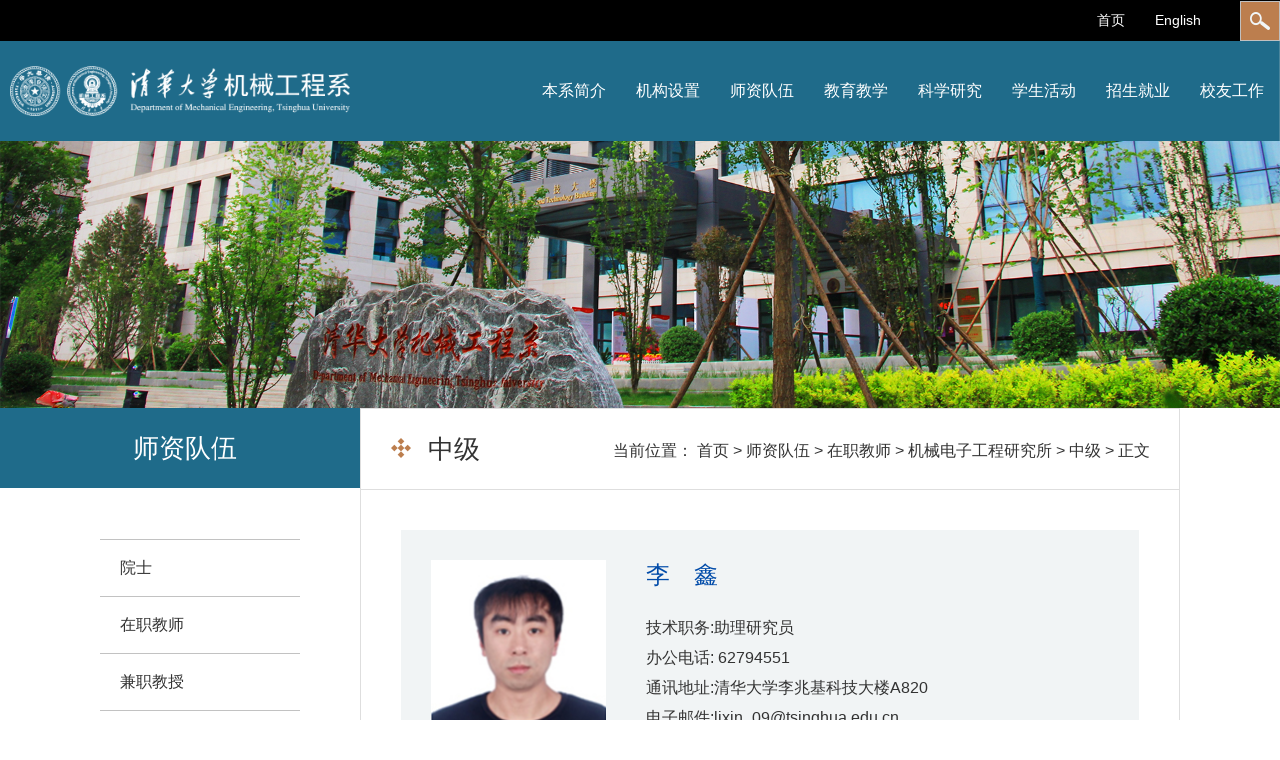

--- FILE ---
content_type: text/html
request_url: https://me.tsinghua.edu.cn/info/1102/1641.htm
body_size: 7281
content:
<!DOCTYPE html>
<html lang="en">

<head>
    <meta charset="UTF-8">
    <meta name="viewport" content="width=device-width, initial-scale=1.0">
    <meta http-equiv="X-UA-Compatible" content="ie=edge">
    <title>李　鑫-清华大学机械工程系</title><META Name="keywords" Content="清华大学机械工程系,李,鑫" />
<META Name="description" Content="李　鑫                                    技术职务:助理研究员办公电话: 62794551通讯地址:清华大学李兆基科技大楼A820电子邮件:lixin_09@tsinghua.edu.cn                                                  ..." />

    <link rel="stylesheet" href="../../dfiles/24170/css/c61924ee428068f83c6ce576dccaa249_style.css">
    <link rel="stylesheet" href="../../dfiles/24170/js/lib/swiper/swiper.min.css">
    <script src="../../dfiles/24170/js/jquery.min.js"></script>
    <script src="../../dfiles/24170/js/lib/swiper/swiper.min.js"></script>
<!--Announced by Visual SiteBuilder 9-->
<link rel="stylesheet" type="text/css" href="../../_sitegray/_sitegray_d.css" />
<script language="javascript" src="../../_sitegray/_sitegray.js"></script>
<!-- CustomerNO:77656262657232307e78475c5356574200000003435c -->
<link rel="stylesheet" type="text/css" href="../../sz-nry.vsb.css" />
<script type="text/javascript" src="/system/resource/js/counter.js"></script>
<script type="text/javascript">_jsq_(1102,'/sz-nry.jsp',1641,1692299242)</script>
</head>
<style>
    .t-info .tab-con .list{
        line-height:30px;}
    @media (max-width:1440px) {
        
        .t-info-text{
            width: calc(100% - 175px);
            width: -webkit-calc(100% - 175px);
            width: -moz-calc(100% - 175px);}
    }
    @media (max-width:768px) {
        
        .t-info-text{
            width: calc(100% - 120px);
            width: -webkit-calc(100% - 120px);
            width: -moz-calc(100% - 120px);}
    }
   
</style>

<body>
    <!-- 头部 -->
    <div class="header">
        <script language="javascript" src="/system/resource/js/dynclicks.js"></script><script language="javascript" src="/system/resource/js/openlink.js"></script><p class="display_none" style="text-align: right;color: #fff;">
    <a href="http://www.me.tsinghua.edu.cn/en/" title="" onclick="_addDynClicks(&#34;wburl&#34;, 1692299242, 71250)" style="color: #fff;display: inline-block;margin:0 15px;">English</a>
</p>
        <div class="container">
            <div class="row">
                <div class="search fr">
          
                        <script type="text/javascript">
    function _nl_ys_check(){
        
        var keyword = document.getElementById('showkeycode1011128').value;
        if(keyword==null||keyword==""){
            alert("请输入你要检索的内容！");
            return false;
        }
        if(window.toFF==1)
        {
            document.getElementById("lucenenewssearchkey1011128").value = Simplized(keyword );
        }else
        {
            document.getElementById("lucenenewssearchkey1011128").value = keyword;            
        }
        var  base64 = new Base64();
        document.getElementById("lucenenewssearchkey1011128").value = base64.encode(document.getElementById("lucenenewssearchkey1011128").value);
        new VsbFormFunc().disableAutoEnable(document.getElementById("showkeycode1011128"));
        return true;
    } 
</script>
<form action="../../ssjg.jsp?wbtreeid=1102" method="post" id="au1a" name="au1a" onsubmit="return _nl_ys_check()" style="display: inline">
 <input type="hidden" id="lucenenewssearchkey1011128" name="lucenenewssearchkey" value=""><input type="hidden" id="_lucenesearchtype1011128" name="_lucenesearchtype" value="1"><input type="hidden" id="searchScope1011128" name="searchScope" value="0">
 <input name="showkeycode" id="showkeycode1011128" class="text" type="text" name="searchWord">
 <input class="search-btn" type="image" value="">
</form><script language="javascript" src="/system/resource/js/base64.js"></script><script language="javascript" src="/system/resource/js/formfunc.js"></script>

              
                </div>
                <ul class="fr">
                        <LI><a href="../../index.htm" title="" onclick="_addDynClicks(&#34;wburl&#34;, 1692299242, 69315)">首页</a></li>
    <LI><a href="http://me.tsinghua.edu.cn/en/" title="" onclick="_addDynClicks(&#34;wburl&#34;, 1692299242, 69317)">English</a></li>

                </ul>
    
            </div>
        </div>
    
    </div>
    <!-- logo、banner -->
    <div class="logoBanner sonBg">
        <div class="container">
            <div class="row">
                <div class="col-100">
                    <div class="nav nav_logo_box">
                        
<!-- 网站logo图片地址请在本组件"内容配置-网站logo"处填写 -->
<a href="../../index.htm" title="机械工程系"><div class="nav-logo"></div></a>
                        <span class="text-right type3">
                                <a href="javascript:;" class="menuBtn">
                                    <span></span>
                                    <span></span>
                                    <span></span>
                                </a>
                            </span>
                        <ul class="hidden-xs hidden-sm fr">
    <li class="hasMore">
        <a href="../../bxjj/bxgk.htm" title="本系简介">本系简介</a>
               <div class="sub-box ">
                  <dl>
                        <dd><a href="../../bxjj/bxgk.htm" title="本系概况">本系概况</a></dd>
                        <dd><a href="../../bxjj/zrzc.htm" title="主任致辞">主任致辞</a></dd>
                        <dd><a href="../../bxjj/xrld.htm" title="现任领导">现任领导</a></dd>
                        <dd><a href="../../bxjj/lsyg.htm" title="历史沿革">历史沿革</a></dd>
                  </dl>
               </div>
    </li>
    <li class="hasMore">
        <a href="../../jgsz/yjs.htm" title="机构设置">机构设置</a>
               <div class="sub-box ">
                  <dl>
                        <dd><a href="../../jgsz/yjs.htm" title="研究所">研究所</a></dd>
                        <dd><a href="../../jgsz/xsjg.htm" title="学术机构">学术机构</a></dd>
                        <dd><a href="../../jgsz/kyjd.htm" title="科研基地">科研基地</a></dd>
                        <dd><a href="../../jgsz/jxsfzx.htm" title="教学示范中心">教学示范中心</a></dd>
                        <dd><a href="../../jgsz/bgjg.htm" title="办公机构">办公机构</a></dd>
                  </dl>
               </div>
    </li>
    <li class="hasMore">
        <a href="../../szdw/ys.htm" title="师资队伍">师资队伍</a>
               <div class="sub-box ">
                  <dl>
                        <dd><a href="../../szdw/ys.htm" title="院士">院士</a></dd>
                        <dd><a href="../../szdw/zzjs.htm" title="在职教师">在职教师</a></dd>
                        <dd><a href="../../szdw/jzjs.htm" title="兼职教授">兼职教授</a></dd>
                        <dd><a href="../../szdw/spjs.htm" title="双聘教授">双聘教授</a></dd>
                        <dd><a href="../../szdw/myjs.htm" title="名誉教授">名誉教授</a></dd>
                        <dd><a href="../../szdw/fwjs_jcfwjs.htm" title="访问教授/杰出访问教授">访问教授/杰出访问教授</a></dd>
                        <dd><a href="../../szdw/jfry.htm" title="教辅人员">教辅人员</a></dd>
                  </dl>
               </div>
    </li>
    <li class="hasMore">
        <a href="../../jyjx/jxgk.htm" title="教育教学">教育教学</a>
               <div class="sub-box ">
                  <dl>
                        <dd><a href="../../jyjx/jxgk.htm" title="教学概况">教学概况</a></dd>
                        <dd><a href="../../jyjx/bksjy/zyjs.htm" title="本科生教育">本科生教育</a></dd>
                        <dd><a href="../../jyjx/yjsjy/zyjs.htm" title="研究生教育">研究生教育</a></dd>
                        <dd><a href="../../jyjx/syjx1.htm" title="实验教学">实验教学</a></dd>
                  </dl>
               </div>
    </li>
    <li class="hasMore">
        <a href="../../kxyj/kygk.htm" title="科学研究">科学研究</a>
               <div class="sub-box ">
                  <dl>
                        <dd><a href="../../kxyj/kygk.htm" title="科研概况">科研概况</a></dd>
                        <dd><a href="../../kxyj/kyfx.htm" title="科研方向">科研方向</a></dd>
                        <dd><a href="../../kxyj/kydw.htm" title="科研队伍">科研队伍</a></dd>
                  </dl>
               </div>
    </li>
    <li class="hasMore">
        <a href="../../xshd/xszz/tw.htm" title="学生活动">学生活动</a>
               <div class="sub-box ">
                  <dl>
                        <dd><a href="../../xshd/xszz/tw.htm" title="学生组织">学生组织</a></dd>
                        <dd><a href="../../xshd/xshd/kjjs.htm" title="学生活动">学生活动</a></dd>
                        <dd><a href="../../xshd/jlry.htm" title="奖励荣誉">奖励荣誉</a></dd>
                  </dl>
               </div>
    </li>
    <li class="hasMore">
        <a href="../../zsjy/zs.htm" title="招生就业">招生就业</a>
               <div class="sub-box ">
                  <dl>
                        <dd><a href="../../zsjy/zs.htm" title="招生">招生</a></dd>
                        <dd><a href="../../zsjy/jy.htm" title="就业">就业</a></dd>
                        <dd><a href="../../zsjy/zp.htm" title="招聘">招聘</a></dd>
                  </dl>
               </div>
    </li>
    <li class="hasMore">
        <a href="../../xygz/jxxxyfh1.htm" title="校友工作">校友工作</a>
               <div class="sub-box ">
                  <dl>
                        <dd><a href="../../xygz/jxxxyfh1.htm" title="机械系校友分会">机械系校友分会</a></dd>
                        <dd><a href="../../xygz/xyhd.htm" title="系友活动">系友活动</a></dd>
                        <dd><a href="../../xygz/xyfc.htm" title="系友风采">系友风采</a></dd>
                        <dd><a href="../../xygz/lxwm1.htm" title="联系我们">联系我们</a></dd>
                  </dl>
               </div>
    </li>
</ul>
                        <div class="clear"></div>
                    </div>
                </div>
            </div>
        </div>
        <div class="swiper1">
            <div class="swiper-container swiper-demo1" id="s1">
                <div class="swiper-wrapper">
                    <a href="#" class="swiper-slide">
                        <img src="../../images/column1.png" />
                    </a>
                </div>
            </div>
            <div class="swiper-pagination s1"></div>
        </div>
    </div>
    <!-- 子页面start -->

    <div class="sonPage teaInfo">
        <div class="sonPageCon">
            <div class="pageTitle">
                <div class="conLeft">



师资队伍</div>
                <div class="conRight border">
                    <span class="ten"></span>



中级<span class="jia">+</span>
                </div>
                <div class="clear"></div>
            </div>
            <div class="bread f14">
    当前位置：
                        <a href="../../index.htm">首页</a>
                >
                <a href="../../szdw/ys.htm">师资队伍</a>
                >
                <a href="../../szdw/zzjs.htm">在职教师</a>
                >
                <a href="../../szdw/zzjs/jxdzgcyjs.htm">机械电子工程研究所</a>
                >
                <a href="../../szdw/zzjs/jxdzgcyjs/zj.htm">中级</a>
                >
                正文
</div>
            <div class="pageCon">
                <div class="menu">
                    <ul>
                        <li></li>
                            <li class=""><a href="../../szdw/ys.htm" title="院士">院士</a></li> 
   </dl></li>
    <li class=""><a href="../../szdw/zzjs.htm" title="在职教师">在职教师</a></li> 
   </dl></li>
    <li class=""><a href="../../szdw/jzjs.htm" title="兼职教授">兼职教授</a></li> 
   </dl></li>
    <li class=""><a href="../../szdw/spjs.htm" title="双聘教授">双聘教授</a></li> 
   </dl></li>
    <li class=""><a href="../../szdw/myjs.htm" title="名誉教授">名誉教授</a></li> 
   </dl></li>
    <li class=""><a href="../../szdw/fwjs_jcfwjs.htm" title="访问教授/杰出访问教授">访问教授/杰出访问教授</a></li> 
   </dl></li>
    <li class=""><a href="../../szdw/jfry.htm" title="教辅人员">教辅人员</a></li> 
   </dl></li>

                    </ul>
                </div>
                <div class="content">
                    <div class="conItem border">
                       
                            


<script language="javascript" src="../../_dwr/interface/NewsvoteDWR.js"></script><script language="javascript" src="../../_dwr/engine.js"></script><script language="javascript" src="/system/resource/js/news/newscontent.js"></script><LINK href="/system/resource/js/photoswipe/3.0.5.1/photoswipe.css" type="text/css" rel="stylesheet"><script language="javascript" src="/system/resource/js/photoswipe/3.0.5.1/klass.min.js"></script><script language="javascript" src="/system/resource/js/ajax.js"></script><form name="_newscontent_fromname">

 <div class="t-info">

     
     
        <div id="vsb_content">     <div class="v_news_content">
<div class="p30 bg-gray t-info-con">
                                <img src="/__local/5/37/DC/5DE79662076161969B6D3F97AA9_3212B27A_A140.jpg?e=.jpg" alt="" width="175px">
                                <div class="t-info-text fl">
                                    <p class="mb-20"><span class="name">李　鑫</span></p>
                                    <p>技术职务:助理研究员</p><p>办公电话: 62794551</p><p>通讯地址:清华大学李兆基科技大楼A820</p><p>电子邮件:lixin_09@tsinghua.edu.cn</p><p><br /></p>
                                </div>
                                <div class="clear"></div>
                            </div>
                            <div class="t-info-tab">
                                <ul class="tab-title">
                                    <li class="on"><a href="javascript:;">教育背景</a></li><li class=""><a href="javascript:;">工作履历</a></li><li class=""><a href="javascript:;">科研工作</a></li><li class=""><a href="javascript:;">论文与专利</a></li><li class=""><a href="javascript:;">奖励与荣誉</a></li>
                                    
                                    <div class="clear"></div>
                                </ul>
                                <div class="tab-con">
                                    <div class="list"><p>2009/09-2013/07,清华大学，博士</p><p>2006/09-2009/07,大连理工大学，硕士</p><p>2002/09-2006/07,大连理工大学，学士</p><p><br /></p></div><div class="list" style="display: none;"><p>2016/12-至今, 清华大学机械工程系，助理研究员</p></div><div class="list" style="display: none;"><p>精密/超精密运动控制，机器人运动控制</p></div><div class="list" style="display: none;"><p><strong>论文：</strong></p><p style="text-align: justify;">[1]&nbsp;Dai L, Xin L*, Zhu Y, Ming Zhang. Enhancing Settling Performance of Precision Motion Systems by Phase-based Variable Gain Feedback Control[J]. IEEE Transactions on Industrial Electronics, 2020. (accepted, 通讯作者)</p><p style="text-align: justify;">[2]&nbsp;Dai L, Xin L*, Zhu Y, Ming Zhang. Quantitative Tracking Error Analysis and Feedforward Compensation under Different Model-Based Feedforward Controllers in Different Control Architectures[J]. IEEE Transactions on Industrial Electronics, 2020. (通讯作者)</p><p style="text-align: justify;">[3]&nbsp;Dai L, Li X*, Zhu Y, Ming Zhang, Chuxiong Hu. The Generation Mechanism of Tracking Error During Acceleration or Deceleration Phase in Ultraprecision Motion Systems[J]. IEEE Transactions on Industrial Electronics, 2018, 66(9): 7109-7119. (通讯作者)</p><p style="text-align: justify;">[4]&nbsp;Dai L, Li X*, Zhu Y, Ming Zhang. Auto-tuning of model-based feedforward controller by feedback control signal in ultraprecision motion systems[J]. Mechanical Systems and Signal Processing, 2020, 142: 106764. (通讯作者)</p><p style="text-align: justify;">[5]&nbsp;Dai L, Li X*, Zhu Y, Ming Zhang. Quantitative Analysis on Tracking Error Under Different Control Architectures and Feedforward Methods[C]//2019 American Control Conference (ACC). IEEE, 2019: 5680-5686. (通讯作者)</p><p style="text-align: justify;">[6]&nbsp;Luyao Dai ; Xin Li*; Yu Zhu; Ming Zhang, A High Performance Feedforward Tuning Approach for Ultra-Precision Motion Control, 32nd Annual Meeting of the American Society for Precision Engineering, 2017.10.29-2017.11.3 (通讯作者)</p><p style="text-align: justify;">[7]&nbsp;Xin L, Kai-ming Y, Yu Z, et al. Non-linear composite control with applications to 3-DOF planar motor[J]. Transactions of the Institute of Measurement and Control, 2013, 35(3): 330-341.</p><p style="text-align: justify;">[8]&nbsp; Li X, Yang K, Zhu Y, et al. Feedforward coefficient identification and nonlinear composite feedback control with applications to 3-DOF planar motor[J]. Journal of Mechanical Science and Technology, 2013, 27(3): 895-907.</p><p style="text-align: justify;">[9]&nbsp; 李鑫, 朱煜, 杨开明, et al. 基于电流分配系数自适应修正的平面电机解耦控制[J]. 电工技术学报, 2014, 29(11):53-60.</p><p style="text-align: justify;">[10] 李鑫, 杨开明, 朱煜, et al. 基于前馈辨识与非线性复合反馈的平面电动机运动控制[J]. 机械工程学报, 2012, 48(18):177-185.</p><p style="text-align: justify;">[11] 李鑫, 杨开明, 朱煜, et al. 单边非质心驱动平面电机运动控制研究[J]. 中国电机工程学报, 2012, 32(27):39-44.</p><p style="text-align: justify;">[12] 李鑫, 杨开明, 朱煜, et al. 平面电机自适应加速度前馈运动控制[J]. 电机与控制学报, 2012, 16(9):95-102.</p><p style="text-align: justify;">[13] 李鑫, 杨开明, 朱煜. 基于RBF的机械手建模误差补偿自适应控制[J]. 系统仿真学报, 2012, 24(7):1474-1478.</p><p><br /></p><p><strong>专利：</strong></p><p>[1]&nbsp;&nbsp;&nbsp;&nbsp; 穆海华; 朱煜; 李鑫; 杨开明; 尹文生; 张鸣; 徐登峰, 一种铁芯式永磁同步直线电机固有的波动力标定方法 , 2012.3.1, 中国, CN201210052164.X</p><p>[2]&nbsp;&nbsp;&nbsp;&nbsp; 张鸣; 朱煜; 汪劲松; 李鑫; 宋玉晶; 刘羽; 杨开明; 尹文生; 胡金春; 徐登峰;穆海华, 一种三自由度定位装置 , 2011.3.10, 中国, CN201110057060.3</p><p>[3]&nbsp;&nbsp;&nbsp;&nbsp; 朱煜; 杨开明; 李鑫; 崔乐卿; 胡金春; 张鸣; 徐登峰; 穆海华; 尹文生;余东东, 一种无接触式单自由度定位装置及其同步运动控制方法 , 2012.6.1, 中国, CN201210179247.5</p><p>[4]&nbsp;&nbsp;&nbsp;&nbsp; 杨开明; 朱煜; 李鑫; 苏哲欣; 尹文生; 胡金春; 张鸣; 徐登峰; 穆海华;余东东; 崔乐卿, 一种无接触式粗精动叠层定位系统及其运动控制方法 , 2012.6.1, 中国, CN201210180140.2</p><p>[5]&nbsp;&nbsp;&nbsp;&nbsp; 张鸣; 朱煜; 汪劲松; 李鑫; 宋玉晶; 刘羽; 杨开明; 尹文生; 胡金春; 徐登峰;穆海华, 一种六自由度定位装置 , 2011.3.10, 中国, CN201110057056.7</p><p>[6]&nbsp;&nbsp;&nbsp;&nbsp; 朱煜; 张鸣; 杨开明; 李鑫; 汪劲松; 许岩; 田丽; 尹文生; 徐登峰; 胡金春;穆海华, 一种无接触式粗精动叠层六自由度定位装置 , 2012.6.1, 中国, CN201210180346.5</p><p><br /></p></div><div class="list" style="display: none;"><p>北京市科学技术奖一等奖</p><p><br /></p></div>
                                    
                                </div>
                                <div class="clear"></div>
                            </div>
</div></div><div id="div_vote_id"></div>
        
       
 
    
  
                            </div>
</form>
                      
                    </div>
                </div>
                <div class="clear"></div>
            </div>
        </div>
    </div>

    <!-- 子页面end -->
    <!-- footer -->
    <div class="qhfooter">
    <div class="container">
        <div class="row">
            <div class="link">
                <!--特定栏目 ####definedColumnBegin####-->
                <!--栏目id ####columnId190columnId####-->
                <!--最大条数 ####listSize5listSize####-->
                <div class="title">友情链接</div>
                    <a href="https://www.tsinghua.edu.cn" title="" onclick="_addDynClicks(&#34;wburl&#34;, 1692299242, 69318)" target="_bank"><div class="item">清华大学</div></a>
    <a href="http://news.tsinghua.edu.cn/publish/thunews/index.html" title="" onclick="_addDynClicks(&#34;wburl&#34;, 1692299242, 69319)" target="_bank"><div class="item">清华大学新闻网</div></a>

                <!--####definedList####<a href="####dynamic####" target="_bank"><div class="item">####title####</div></a>####definedList####
                <a href="#"><div class="item">清华大学新闻网</div></a>-->
                <!--特定栏目 ####definedColumnEnd####-->
            </div>
            <div class="col-50 col-xs-100 lx-fs">
                <h3 class="fc-white mb-20">联系方式</h3>
                <script language="javascript" src="/system/resource/js/news/mp4video.js"></script>
<p class="fc-white mb-20 lianx"><label>电话:</label><span>010-62773642</span></p> 
<p class="fc-white mb-20 lianx"><label>E-MAIL:</label><span>mayue@tsinghua.edu.cn</span></p> 
<p class="fc-white mb-20 lianx-p"><label>地址:</label><span>北京市海淀区清华大学李兆基科技大楼<a href="https://map.baidu.com/poi/%E6%B8%85%E5%8D%8E%E5%A4%A7%E5%AD%A6-%E6%9D%8E%E5%85%86%E5%9F%BA%E7%A7%91%E6%8A%80%E5%A4%A7%E6%A5%BC/@12950710.701065375,4838828.876549637,16.55z?uid=becff9fab11ce1f7a2a9343c&primaryUid=14330064761949898842&ugc_type=3&ugc_ver=1&device_ratio=1&compat=1&querytype=detailConInfo&da_src=shareurl" target="_bank" style="color: rgb(243, 152, 0);">A401(校园地图)</a></span></p>
                <div class="clear"></div>
            </div>
            <div class="col-50 col-xs-100">
                               <div class="col-25 text-center">
               <img src="../../images/WechatIMG1418.jpeg" alt="">
               <p class="lh26 fc-orange">机械工程系</p>
               <p class="lh26 fc-white">系官微</p>
           </div> 
           <div class="col-25 text-center">
               <img src="../../dfiles/24170/images/ewm2.jpg" alt="">
               <p class="lh26 fc-orange">机械工程系</p>
               <p class="lh26 fc-white">机械正发声</p>
           </div> 
           <div class="col-25 text-center">
               <img src="../../dfiles/24170/images/ewm3.jpg" alt="">
               <p class="lh26 fc-orange">机械工程系</p>
               <p class="lh26 fc-white">机械之声</p>
           </div> 
           <div class="col-25 text-center">
               <img src="../../dfiles/24170/images/ewm4.jpg" alt="">
               <p class="lh26 fc-orange">机械工程系</p>
               <p class="lh26 fc-white">校友分会</p>
           </div> 

            </div>
            <div class="col-100 mt-15">
                <!-- 版权内容请在本组件"内容配置-版权"处填写 -->
<p class="f16 fc-white text-center lh34 border-t">Copyright © 2020 清华大学机械工程系 版权所有</p>
             
            </div>
        </div>
    </div>
</div>
</body>
<script>
    // 顶部导航按钮点击
    $('nav .menuBtn,.nav .menuBtn').click(function () {
        $(this).parents('nav,.nav').find('ul').toggleClass('show');
        $(this).toggleClass('clickMenu');
    });

    $(".conRight").click(function () {
        if (!$(".jia").is(":hidden")) {
            $($(".jia")).toggleClass('on');
            if ($($(".jia")).hasClass('on')) {
                $(".menu").show();
            } else {
                $(".menu").hide();
            }
        }
    })
    $(".tab-title li").click(function(){
        
        var index= $(this).index();
        if(!$(this).hasClass('on')){
            $(this).addClass('on').siblings().removeClass("on");
            $(".tab-con .list").eq(index).show().siblings().hide();
        }
    })
</script>

</html>


--- FILE ---
content_type: text/css
request_url: https://me.tsinghua.edu.cn/dfiles/24170/css/c61924ee428068f83c6ce576dccaa249_style.css
body_size: 23528
content:
@charset "UTF-8";
/**************************************
* 清除默认样式
**************************************/
table{border-collapse:collapse;border-spacing: 0px;}
td{height:24px !important; line-height: 24px !important;padding:12px 5px 12px 5px !important;}
* {
  box-sizing: border-box;
  -webkit-box-sizing: border-box;
  -moz-box-sizing: border-box;}
blockquote,
body,
button,
dd,
div,
dl,
dt,
form,
h1,
h2,
h3,
h4,
h5,
h6,
input,
li,
ol,
p,
pre,
td,
textarea,
th,
ul {
  margin: 0;
  padding: 0;
  -webkit-tap-highlight-color: rgba(0, 0, 0, 0);}
a:active,
a:hover {
  outline: 0;}
input::-webkit-input-placeholder,
textarea::-webkit-input-placeholder,
select::-webkit-input-placeholder {
  color: #999999;}
input::-moz-placeholder,
textarea::-moz-placeholder,
select::-moz-placeholder {
  color: #999999;}
input:-ms-input-placeholder,
textarea:-ms-input-placeholder,
select:-ms-input-placeholder {
  color: #999999;}
select {
  appearance: none;
  -moz-appearance: none;
  -webkit-appearance: none;
  padding-right: 20px !important;
  background-image: url(../images/defaultimg/caret-down-s-fill.jpg) !important;
  background-repeat: no-repeat;
  background-position: right center;
  background-size: 28px;}
select::-ms-expand {
  display: none;}
img {
  display: inline-block;
  border: none;
  vertical-align: middle;
  max-width:100%;}
li {
  list-style: none;}
table {
  width: 100%;
  border-collapse: collapse;
  border-spacing: 0;}
body {
  color: #333333;
  font: 16px Helvetica Neue, Helvetica, "microsoft yahei", Tahoma, Arial, sans-serif;
  line-height:26px;}
.line6-overflow{/*六行自动加省略号*/text-overflow:ellipsis;display: -webkit-box;-webkit-line-clamp:6/*行数*/;-webkit-box-orient: vertical;overflow: hidden;}
.line5-overflow{/*六行自动加省略号*/text-overflow:ellipsis;display: -webkit-box;-webkit-line-clamp:5/*行数*/;-webkit-box-orient: vertical;overflow: hidden;}
hr,
.hr {
  height: 1px;
  margin: 10px 0;
  border: 0;
  background-color: #dedede;
  clear: both;}
a {
  color: #333333;
  text-decoration: none;}
a:hover,
.table a:hover {
  color: #333333;}
.table a {
  color: #333333;}
h1,
h2,
h3,
h4,
h5,
h6,
.h1,
.h2,
.h3,
.h4,
.h5,
.h6 {
  font-weight: 500;}
h1 small,
h2 small,
h3 small,
h4 small,
h5 small,
h6 small,
.h1 small,
.h2 small,
.h3 small,
.h4 small,
.h5 small,
.h6 small {
  color: #999999;
  margin-left: 10px;}
h1,
.h1 {
  font-size: 36px;}
h2,
.h2 {
  font-size: 30px;}
h3,
.h3 {
  font-size: 24px;}
h4,
.h4 {
  font-size: 18px;}
h5,
.h5 {
  font-size: 14px;}
h6,
.h6 {
  font-size: 12px;}
h1 small,
h2 small,
h3 small,
.h1 small,
.h2 small,
.h3 small {
  font-size: 65%;}
h4 small,
h5 small,
h6 small,
.h4 small,
.h5 small,
.h6 small {
  font-size: 75%;}
/*scrollbar*/
::-webkit-scrollbar {
  width: 8px;
  height: 10px;}
::-webkit-scrollbar-button:vertical {
  display: none;}
::-webkit-scrollbar-track {
  background-color: #f8f7f7;}
::-webkit-scrollbar-thumb {
  border-radius: 4px;
  background-color: rgba(0, 0, 0, 0.3);}
::-webkit-scrollbar-thumb:vertical:hover {
  background-color: rgba(0, 0, 0, 0.35);}
::-webkit-scrollbar-thumb:vertical:active {
  background-color: rgba(0, 0, 0, 0.38);}
/**************************************
* 公共样式
**************************************/
.clear-fix {
  clear: both;
  display: block;
  overflow: hidden;}
.ov {
  overflow: hidden;}
/**************************************
* padding
**************************************/
.p0 {
  padding: 0 !important;}
.p10 {
  padding: 10px !important;}
.p20 {
  padding: 20px !important;}
.p30 {
  padding: 30px !important;}
.pt-5 {
  padding-top: 5px !important;}
.pt-10 {
  padding-top: 10px !important;}
.pt-15 {
  padding-top: 15px !important;}
.pt-20 {
  padding-top: 20px !important;}
.pb-5 {
  padding-bottom: 5px !important;}
.pb-10 {
  padding-bottom: 10px !important;}
.pb-15 {
  padding-bottom: 15px !important;}
.pb-20 {
  padding-bottom: 20px !important;}
.pl-5 {
  padding-left: 5px !important;}
.pl-10 {
  padding-left: 10px !important;}
.pl-15 {
  padding-left: 15px !important;}
.pl-20 {
  padding-left: 20px !important;}
.pr-5 {
  padding-right: 5px !important;}
.pr-10 {
  padding-right: 10px !important;}
.pr-15 {
  padding-right: 15px !important;}
.pr-20 {
  padding-right: 20px !important;}
.pd-5 {
  padding: 5px !important;}
.pd-10 {
  padding: 10px !important;}
.pd-15 {
  padding: 15px !important;}
.pd-20 {
  padding: 20px !important;}
/**************************************
 * margin
 **************************************/
.m0 {
  margin: 0 !important;}
.mtb10 {
  margin: 10px 0;}
.mt10 {
  margin-top: 10px;}
.mb10 {
  margin-bottom: 10px;}
.mt20 {
  margin-top: 20px;}
.mt-5 {
  margin-top: 5px !important;}
.mt-10 {
  margin-top: 10px !important;}
.mt-15 {
  margin-top: 15px !important;}
.mt-20 {
  margin-top: 20px !important;}
.mt-25 {
  margin-top: 25px !important;}
.mt-30 {
  margin-top: 30px !important;}
.mt-35 {
  margin-top: 35px !important;}
.mt-40 {
  margin-top: 40px !important;}
.mt-50 {
  margin-top: 50px !important;}
.mb-5 {
  margin-bottom: 5px !important;}
.mb-10 {
  margin-bottom: 10px !important;}
.mb-15 {
  margin-bottom: 15px !important;}
.mb-20 {
  margin-bottom: 20px !important;}
.mb-25 {
  margin-bottom: 25px !important;}
.mb-30 {
  margin-bottom: 30px !important;}
.mb-35 {
  margin-bottom: 35px !important;}
.mb-40 {
  margin-bottom: 40px !important;}
.mb-50 {
  margin-bottom: 50px !important;}
.ml-5 {
  margin-left: 5px !important;}
.ml-10 {
  margin-left: 10px !important;}
.ml-15 {
  margin-left: 15px !important;}
.ml-20 {
  margin-left: 20px !important;}
.ml-30 {
  margin-left: 30px !important;}
.ml-40 {
  margin-left: 40px !important;}
.ml-50 {
  margin-left: 50px !important;}
.mr-5 {
  margin-right: 5px !important;}
.mr-10 {
  margin-right: 10px !important;}
.mr-15 {
  margin-right: 15px !important;}
.mr-20 {
  margin-right: 20px !important;}
.mr-30 {
  margin-right: 30px !important;}
.mr-40 {
  margin-right: 40px !important;}
.mr-50 {
  margin-right: 50px !important;}
.m-auto {
  margin-left: auto;
  margin-right: auto;}
/**************************************
* float
**************************************/
.fl {
  float: left;}
.fr {
  float: right;}
/**************************************
* 字体大小
**************************************/
.f12 {
  font-size: 12px !important;}
.f14 {
  font-size: 16px !important;}
.f16 {
  font-size: 16px !important;}
.f18 {
  font-size: 18px !important;}
.f20 {
  font-size: 20px !important;}
.f24 {
  font-size: 24px !important;}
.f30 {
  font-size: 30px !important;}
.f32 {
  font-size: 32px !important;}
.f36 {
  font-size: 36px !important;}
.f38 {
  font-size: 38px !important;}
/**************************************
* 行高
**************************************/
.lh20 {
  line-height: 20px !important;}
.lh26 {
  line-height: 30px !important;}
.lh30 {
  line-height: 30px !important;}
.lh34 {
  line-height: 34px !important;}
.lh38 {
  line-height: 38px !important;}
.lh44 {
  line-height: 44px !important;}
.lh54 {
  line-height: 54px !important;}
.lh72 {
  line-height: 72px !important;}
.f-normal {
  font-weight: normal !important;}
.f-bold {
  font-weight: bold !important;}
/**************************************
* text-align
**************************************/
.text-center {
  text-align: center;}
.text-left {
  text-align: left;}
.text-right {
  text-align: right;}
.wsn {
  white-space: nowrap;}
/**************************************
* text-transform
**************************************/
.text-lowercase {
  text-transform: lowercase;}
.text-uppercase {
  text-transform: uppercase;}
.text-capitalize {
  text-transform: capitalize;}
/**************************************
* 多行文本隐藏
**************************************/
.ellipsis {
  overflow: hidden;
  text-overflow: ellipsis;
  white-space: nowrap;}
.ellipsis2 {
  height: 40px;
  line-height: 20px;
  overflow: hidden;
  text-overflow: ellipsis;
  display: -webkit-box;
  -webkit-line-clamp: 2;
  -webkit-box-orient: vertical;
  position: relative;}
.ellipsis3 {
  height: 60px;
  line-height: 20px;
  overflow: hidden;
  text-overflow: ellipsis;
  display: -webkit-box;
  -webkit-line-clamp: 3;
  -webkit-box-orient: vertical;
  position: relative;}
.radius4 {
  border-radius: 4px;}
.box-shadow {
  -webkit-box-shadow: 0 2px 7px rgba(0, 0, 0, 0.2);
  box-shadow: 0 2px 7px rgba(0, 0, 0, 0.2);}
/**************************************
* 图片
**************************************/
.img-circle {
  border-radius: 100%;
  overflow: hidden;}
.img-responsive {
  display: block;
  width: 100%;
  height: auto;}
.img-center {
  display: -webkit-box !important;
  display: -webkit-flex !important;
  display: -ms-flexbox !important;
  display: flex !important;
  -webkit-box-align: center;
  -webkit-align-items: center;
  -ms-flex-align: center;
  align-items: center;
  -webkit-box-pack: center;
  -webkit-justify-content: center;
  -ms-flex-pack: center;
  justify-content: center;
  overflow: hidden;}
.img-center img {
  width: 100%;}
/*图片点击查看详情*/
.img-more {
  position: relative;
  display: inline-block;
  margin-right: 10px;}
.img-more .img-more-on {
  display: -webkit-box !important;
  display: -webkit-flex !important;
  display: -ms-flexbox !important;
  display: flex !important;
  -webkit-box-orient: vertical;
  -webkit-flex-direction: column;
  -ms-flex-direction: column;
  flex-direction: column;
  -webkit-box-pack: center;
  -webkit-justify-content: center;
  -ms-flex-pack: center;
  justify-content: center;
  -webkit-box-align: center;
  -webkit-align-items: center;
  -ms-flex-align: center;
  align-items: center;
  line-height: 1.2;
  background-color: rgba(0, 0, 0, 0.2);
  color: #ffffff;
  font-size: 14px;
  position: absolute;
  left: 0;
  top: 0;
  right: 0;
  bottom: 0;
  z-index: 100;}
/*带定位的图片*/
.img-pr {
  height: 220px;
  background-color: #CCCCCC;
  position: relative;}
.img-pr img {
  width: 100%;
  height: 100%;}
/**************************************
* border
**************************************/
.border {
  border: 1px solid #dedede;}
.noborder {
  border: none !important;}
.border-dashed {
  border-style: dashed !important;
  border: 0;}
.border-l {
  border-left: 1px solid #dedede;}
.border-r {
  border-right: 1px solid #dedede;}
.border-t {
  border-top: 1px solid #dedede;}
.border-b {
  border-bottom: 1px solid #dedede;}
.border,
.border-l,
.border-r,
.border-t,
.border-b {
  display: block;}
/**************************************
* 栅格
**************************************/
.container {
  width: 1440px;
  display: block;
  margin-left: auto;
  margin-right: auto;
  clear: both;}
.container:after {
  clear: both;
  display: block;
  overflow: hidden;}
@media (max-width: 1440px) {
  .container {
    width: auto;
    margin-left: 10px;
    margin-right: 10px;}
}
.row {
  margin-right: -5px;
  margin-left: -5px;
  clear: both;
  display: block;}
.row:after {
  content: '';
  clear: both;
  display: block;
  overflow: hidden;}
.col-10,
.col-20,
.col-30,
.col-40,
.col-50,
.col-60,
.col-70,
.col-80,
.col-90,
.col-100,
.col-25,
.col-33,
.col-75 {
  float: left;
  position: relative;
  padding-right: 5px;
  padding-left: 5px;
  min-height: 1px;}
.col-10 {
  width: 10%;}
.col-20 {
  width: 20%;}
.col-30 {
  width: 30%;}
.col-40 {
  width: 40%;}
.col-50 {
  width: 50%;}
.col-60 {
  width: 60%;}
.col-70 {
  width: 70%;}
.col-80 {
  width: 80%;}
.col-90 {
  width: 90%;}
.col-100 {
  width: 100%;}
.col-25 {
  width: 25%;}
.col-33 {
  width: 33.333%;}
.col-75 {
  width: 75%;}
@media (min-width: 1440px) {
  .hidden-lg {
    display: none !important;}
  .visible-lg {
    display: block !important;}
}
@media (max-width: 1439px) {
  .col-md-10 {
    width: 10%;}
  .col-md-20 {
    width: 20%;}
  .col-md-30 {
    width: 30%;}
  .col-md-40 {
    width: 40%;}
  .col-md-50 {
    width: 50%;}
  .col-md-60 {
    width: 60%;}
  .col-md-70 {
    width: 70%;}
  .col-md-80 {
    width: 80%;}
  .col-md-90 {
    width: 90%;}
  .col-md-100 {
    width: 100%;}
  .col-md-33 {
    width: 33.3333%;}
  .col-md-25 {
    width: 25%;}
  .col-md-75 {
    width: 75%;}
  .hidden-md {
    display: none !important;}
  .visible-md {
    display: block !important;}
}
@media (max-width: 1080px) {
  .col-sm-10 {
    width: 10%;}
  .col-sm-20 {
    width: 20%;}
  .col-sm-30 {
    width: 30%;}
  .col-sm-40 {
    width: 40%;}
  .col-sm-50 {
    width: 50%;}
  .col-sm-60 {
    width: 60%;}
  .col-sm-70 {
    width: 70%;}
  .col-sm-80 {
    width: 80%;}
  .col-sm-90 {
    width: 90%;}
  .col-sm-100 {
    width: 100%;}
  .col-sm-33 {
    width: 33.3333%;}
  .col-sm-25 {
    width: 25%;}
  .col-sm-75 {
    width: 75%;}
  .hidden-sm {
    display: none !important;}
  .visible-sm {
    display: block !important;}
}
@media (max-width: 768px) {
  .col-xs-10 {
    width: 10%;}
  .col-xs-20 {
    width: 20%;}
  .col-xs-30 {
    width: 30%;}
  .col-xs-40 {
    width: 40%;}
  .col-xs-50 {
    width: 50%;}
  .col-xs-60 {
    width: 60%;}
  .col-xs-70 {
    width: 70%;}
  .col-xs-80 {
    width: 80%;}
  .col-xs-90 {
    width: 90%;}
  .col-xs-100 {
    width: 100%;}
  .col-xs-33 {
    width: 33.3333%;}
  .col-xs-25 {
    width: 25%;}
  .col-xs-75 {
    width: 75%;}
  .hidden-xs {
    display: none !important;}
  .visible-xs {
    display: block !important;}
}
/**************************************
* display
**************************************/
.block {
  display: block !important;}
.inline {
  display: inline !important;}
.inline-block {
  display: inline-block !important;}
.show {
  display: block !important;}
.hidden {
  display: none !important;}
/**************************************
* 弹性盒子flex
**************************************/
.flex {
  display: -webkit-box !important;
  display: -webkit-flex !important;
  display: -ms-flexbox !important;
  display: flex !important;}
.flex-v {
  -webkit-box-orient: vertical;
  -webkit-flex-direction: column;
  -ms-flex-direction: column;
  flex-direction: column;}
.flex-1 {
  -webkit-box-flex: 1;
  -webkit-flex: 1;
  -ms-flex: 1;
  flex: 1;}
.flex-align-center {
  -webkit-box-align: center;
  -webkit-align-items: center;
  -ms-flex-align: center;
  align-items: center;}
.flex-pack-center {
  -webkit-box-pack: center;
  -webkit-justify-content: center;
  -ms-flex-pack: center;
  justify-content: center;}
.flex-pack-justify {
  -webkit-box-pack: justify;
  -webkit-justify-content: space-between;
  -ms-flex-pack: justify;
  justify-content: space-between;}
/**************************************
* badge
**************************************/
.badge,
.badge-dot,
.badge-border {
  display: inline-block;
  min-width: 18px;
  line-height: 1.2;
  padding: 2px 5px;
  color: #fff;
  font-size: 12px;
  vertical-align: middle;
  white-space: nowrap;
  text-align: center;
  background-color: #f39800;
  border-radius: 2px;
  margin: 0 3px;}
.badge-in {
  background-color: #f39800;
  min-width: 18px;
  height: 18px;
  border-radius: 10px;
  position: relative;
  font-size: 10px;}
.badge-dot {
  min-width: 8px;
  height: 8px;
  padding: 0;
  border-radius: 50%;}
.badge-border {
  background: none;
  border: 1px solid #f39800;
  color: #333333;}
/**************************************
* base-color
**************************************/
.bg-red {
  background-color: #ff0000 !important;}
.bg-blue {
  background-color: #02779D !important;}
.bg-orange {
  background-color: #f39800 !important;}
.bg-gray {
  background-color: #f1f4f5 !important;}
.bg-green {
  background-color: #1aad19 !important;}
.bg-white {
  background-color: #fff !important;
  color: #333 !important;}
.table-bg {
  background-color: #f1f7fc !important;}
.fc-gray {
  color: #999999 !important;}
.fc-tip {
  color: #666666 !important;}
.fc-orange {
  color: #f39800 !important;}
.fc-blue {
  color: #02779D !important;}
.fc-red {
  color: #ff0000 !important;}
.fc-green {
  color: #00cc00 !important;}
.fc-brown {
  color: #c59a60 !important;}
.fc-white {
  color: #fff !important;}
/**************************************
* border-color
**************************************/
.bc-gray {
  border-color: #999999 !important;}
.bc-orange {
  border-color: #f39800 !important;}
.bc-blue {
  border-color: #02779D !important;}
.bc-red {
  border-color: #ff0000 !important;}
.bc-green {
  border-color: #00cc00 !important;}
.bc-brown {
  border-color: #c59a60 !important;}
.bc-white {
  border-color: #fff !important;}
/**************************************
* progress
**************************************/
.progress {
  width: 100%;
  background-color: #ccc;
  display: inline-block;
  border-radius: 30px;
  margin: 3px 0;
  vertical-align: middle;}
.progress-bar {
  position: relative;
  background-color: #0076cd;
  display: block;
  border-radius: 20px;
  height: 5px;
  line-height: 5px;}
.progress-bar-info {
  position: absolute;
  right: 0px;
  bottom: 12px;
  text-align: right;}
.progress-big {
  height: 20px;
  line-height: 20px;
  text-align: right;}
.progress-big .progress-bar {
  height: 20px;
  line-height: 20px;}
.progress-big .progress-bar-info {
  color: #fff;
  position: static;
  margin-right: 5px;}
/**************************************
* page
**************************************/
.page {
  font-size: 14px;
  border-top: 1px solid #dedede;}
.page b {
  color: #02779D;}
.page a {
  padding: 5px 10px;
  margin-left: 10px;
  background-color: #e7ecee;}
.page a.on,
.page a:hover {
  background-color: #02779D;
  color: #fff;}
.page .laypage_main {
  padding: 30px 0 80px;}
.page .laypage_main span {
  margin-left: 10px;}
/**************************************
* banner
**************************************/
.banner {
  height: 500px;}
@media (max-width: 1080px) {
  .banner {
    height: 400px;}
}
@media (max-width: 768px) {
  .banner {
    height: 300px;}
}
/**************************************
* field
**************************************/
.field-title {
  margin: 20px 0 20px;
  border: 0px;
  border-top: 1px solid #e2e2e2;}
.field-title legend {
  margin-left: 20px;
  padding: 0 10px;
  font-size: 20px;
  font-weight: 800;}
/**************************************
* btn
**************************************/
.btn,
a.btn {
  vertical-align: middle;
  display: inline-block;
  height: 34px;
  line-height: 34px;
  padding: 0 15px;
  background-color: #02779D;
  border: 1px solid #02779D;
  color: #fff;
  white-space: nowrap;
  text-align: center;
  font-size: 14px;
  border-radius: 4px;
  cursor: pointer;
  margin-right: 10px;
  position: relative;}
.btn:hover,
a.btn:hover,
.btn:focus,
a.btn:focus,
.btn:active,
a.btn:active,
.btn.active,
a.btn.active {
  transition: all 0.2s linear 0s;
  color: rgba(255, 254, 254, 0.7);
  background-color: #2158d9;
  outline: none;}
.btn.btn-disabled,
a.btn.btn-disabled,
.btn.btn-disabled:active,
a.btn.btn-disabled:active,
.btn.btn-disabled:hover,
a.btn.btn-disabled:hover {
  cursor: not-allowed;
  background-color: #5c98ff;
  color: rgba(255, 254, 254, 0.7);
  border: 1px solid transparent;
  opacity: 1;}
.btn.btn-primary,
a.btn.btn-primary {
  background-color: #ffffff;
  color: #666666;
  border: 1px solid #dedede;}
.btn.btn-primary:hover,
a.btn.btn-primary:hover,
.btn.btn-primary:focus,
a.btn.btn-primary:focus,
.btn.btn-primary:active,
a.btn.btn-primary:active,
.btn.btn-primary.active,
a.btn.btn-primary.active {
  color: #02779D;
  border: 1px solid #02779D;}
.btn.btn-primary.btn-disabled,
a.btn.btn-primary.btn-disabled,
.btn.btn-primary.btn-disabled:active,
a.btn.btn-primary.btn-disabled:active,
.btn.btn-primary.btn-disabled:hover,
a.btn.btn-primary.btn-disabled:hover {
  background-color: #f5f5f5;
  color: #000000;
  border: 1px solid #000000;
  opacity: 0.4;
  filter: alpha(opacity=40);}
.btn.btn-normal,
a.btn.btn-normal {
  background-color: #09bb07;
  border: 1px solid #09bb07;}
.btn.btn-normal:hover,
a.btn.btn-normal:hover,
.btn.btn-normal:focus,
a.btn.btn-normal:focus,
.btn.btn-normal:active,
a.btn.btn-normal:active,
.btn.btn-normal.active,
a.btn.btn-normal.active {
  background-color: #09bb07;
  color: rgba(255, 254, 254, 0.7);
  border: 1px solid #09bb07;}
.btn.btn-normal.btn-disabled,
a.btn.btn-normal.btn-disabled,
.btn.btn-normal.btn-disabled:active,
a.btn.btn-normal.btn-disabled:active,
.btn.btn-normal.btn-disabled:hover,
a.btn.btn-normal.btn-disabled:hover {
  background-color: #85dd84;
  color: rgba(255, 254, 254, 0.7);
  border: 1px solid #85dd84;}
.btn.btn-danger,
a.btn.btn-danger {
  background-color: #dd514c;
  border: 1px solid #dd514c;}
.btn.btn-danger:hover,
a.btn.btn-danger:hover,
.btn.btn-danger:focus,
a.btn.btn-danger:focus,
.btn.btn-danger:active,
a.btn.btn-danger:active,
.btn.btn-danger.active,
a.btn.btn-danger.active {
  background-color: #d14747;
  color: rgba(255, 254, 254, 0.7);
  border: 1px solid #d14747;}
.btn.btn-danger.btn-disabled,
a.btn.btn-danger.btn-disabled,
.btn.btn-danger.btn-disabled:active,
a.btn.btn-danger.btn-disabled:active,
.btn.btn-danger.btn-disabled:hover,
a.btn.btn-danger.btn-disabled:hover {
  background-color: #e94f4f;
  color: rgba(255, 254, 254, 0.7);
  border: 1px solid #e94f4f;}
.btn.btn-lg,
a.btn.btn-lg {
  height: 40px;
  line-height: 40px;
  padding: 0 20px;}
.btn.btnmin,
a.btn.btnmin {
  height: 24px;
  line-height: 24px;
  font-size: 12px;
  padding: 0 10px;}
.btn.btnmin .iconfont,
a.btn.btnmin .iconfont {
  font-size: 14px;}
.btn.btn-block,
a.btn.btn-block {
  display: block;
  width: 100%;
  margin: 5px 0;}
.btn.btn-outline,
a.btn.btn-outline {
  background-color: #ffffff;
  border: 1px solid #02779D;
  color: #02779D;}
.btn.btn-outline:hover,
a.btn.btn-outline:hover,
.btn.btn-outline:focus,
a.btn.btn-outline:focus,
.btn.btn-outline:active,
a.btn.btn-outline:active,
.btn.btn-outline.active,
a.btn.btn-outline.active {
  color: #2158d9;
  border-color: #2158d9;}
.btn.btn-outline.btn-disabled,
a.btn.btn-outline.btn-disabled,
.btn.btn-outline.btn-disabled:active,
a.btn.btn-outline.btn-disabled:active,
.btn.btn-outline.btn-disabled:hover,
a.btn.btn-outline.btn-disabled:hover {
  background-color: #f5f5f5;
  color: rgba(0, 0, 0, 0.4);
  border: 1px solid #dedede;}
.btn.btn-primary-outline,
a.btn.btn-primary-outline {
  background-color: #ffffff;
  border: 1px solid #dedede;
  color: #999999;}
.btn.btn-primary-outline:hover,
a.btn.btn-primary-outline:hover,
.btn.btn-primary-outline:focus,
a.btn.btn-primary-outline:focus,
.btn.btn-primary-outline:active,
a.btn.btn-primary-outline:active,
.btn.btn-primary-outline.active,
a.btn.btn-primary-outline.active {
  color: #666666;
  border-color: #666666;}
.btn.btn-primary-outline.btn-disabled,
a.btn.btn-primary-outline.btn-disabled,
.btn.btn-primary-outline.btn-disabled:active,
a.btn.btn-primary-outline.btn-disabled:active,
.btn.btn-primary-outline.btn-disabled:hover,
a.btn.btn-primary-outline.btn-disabled:hover {
  background-color: #f5f5f5;
  color: rgba(0, 0, 0, 0.4);
  border: 1px solid #dedede;}
.btn-radius {
  border-radius: 4px;}
.btn-group {
  position: relative;
  display: inline-block;
  vertical-align: middle;
  font-size: 0;}
.btn-group .btn {
  margin-left: -1px !important;
  margin-right: 0 !important;
  border-radius: 0;}
.btn-group .btn:first-child {
  border-radius: 4px 0 0 4px;
  margin-left: 0 !important;}
.btn-group .btn:last-child {
  border-radius: 0 4px 4px 0;}
.btn-group .btn:hover,
.btn-group .btn:focus,
.btn-group .btn:active,
.btn-group .btn.active {
  position: relative;
  z-index: 2;}
.btn-group .btn-primary {
  border-color: #dedede !important;}
.btn-group .btn-primary:hover,
.btn-group .btn-primary:focus,
.btn-group .btn-primary:active,
.btn-group .btn-primary.active {
  border-color: #02779D !important;}
.btn-group .btn-menugroup .btn {
  border-radius: 0 4px 4px 0;
  margin-left: -2px !important;}
.btn-groupmin .btn {
  height: 24px;
  line-height: 24px;
  font-size: 12px;
  padding: 0 10px;}
.btn-groupmin .btn i {
  display: block;
  font-size: 12px;}
/*dropdown-menu*/
.caret {
  display: inline-block;
  width: 0;
  height: 0;
  margin-left: 2px;
  vertical-align: middle;
  border-top: 4px dashed;
  border-right: 4px solid transparent;
  border-left: 4px solid transparent;}
.dropdown-menu {
  position: absolute;
  top: 32px;
  left: 0;
  z-index: 999;
  display: none;
  float: left;
  min-width: 100px;
  margin: 2px 0 0;
  list-style: none;
  text-align: left;
  background-color: #fff;
  border: 1px solid rgba(0, 0, 0, 0.15);
  border-radius: 4px;
  box-shadow: 0 6px 12px rgba(0, 0, 0, 0.175);
  background-clip: padding-box;}
.dropdown-menu > li > a {
  font-size: 14px;
  display: block;
  padding: 5px 20px;
  clear: both;
  font-weight: normal;
  line-height: 1.42857143;
  color: #333;
  white-space: nowrap;}
.dropdown-menu > li > a:hover {
  text-decoration: none;
  color: #333333;
  background-color: #d6e9ff;}
.dropdown-menu .divider {
  height: 1px;
  margin: 9px 0;
  overflow: hidden;
  background-color: #e5e5e5;}
.btn-menugroup {
  position: relative;
  display: inline-block;
  vertical-align: middle;
  font-size: 0;}
.dropdown,
.dropup {
  position: relative;
  float: left;}
.open > .dropdown-menu {
  display: block;}
.affix {
  position: fixed;
  top: 150px;}
/**************************************
* table
**************************************/
.table {
  width: 100%;
  background-color: #fff;}
.table td,
.table th {
  padding: 9px 15px;
  min-height: 20px;
  line-height: 20px;
  border: 1px solid #e2e2e2;
  font-size: 14px;
  text-align: left;}
.table td.operation a,
.table th.operation a {
  white-space: nowrap;
  margin-right: 5px;}
.table td.operation a:last-child,
.table th.operation a:last-child {
  margin-right: 0;}
.table thead tr {
  background-color: #ebf3f8;}
.table thead tr:hover {
  background-color: #ebf3f8;}
.table.table-striped tr:nth-child(even) {
  background-color: #f2f2f2;}
.table.table-hover tr:hover {
  background-color: #f2f2f2;
  color: #144a56;}
.table.table-line {
  border: 1px solid #e2e2e2;}
.table.table-line td,
.table.table-line th {
  border: none;
  border-top: 1px solid #e2e2e2;}
.table.table-line-noborder td {
  border: none;
  border-top: 1px solid #e2e2e2;}
.table.table-line-noborder th {
  border: 0;}
.table.table-row {
  border: 1px solid #e2e2e2;}
.table.table-row td,
.table.table-row th {
  border: none;
  border-right: 1px solid #e2e2e2;}
.table.table-noborder td,
.table.table-noborder th {
  border: none;}
.table.table-noborder tr:nth-child(even) {
  background-color: #f2f2f2;}
/**************************************
* form
**************************************/
form .form-group,
.form .form-group {
  margin-bottom: 15px;
  line-height: 36px;
  clear: both;}
form .form-group:after,
.form .form-group:after {
  content: '';
  clear: both;
  display: block;
  overflow: hidden;}
form .form-label,
.form .form-label {
  float: left;
  display: block;
  padding: 8px 15px;
  width: 150px;
  font-weight: 400;
  line-height: 20px;
  text-align: right;}
form .form-select,
.form .form-select {
  position: relative;}
form .form-select .form-input,
.form .form-select .form-input {
  padding-right: 30px;}
form .form-select:after,
.form .form-select:after {
  content: "\e799";
  font-family: iconfont;
  position: absolute;
  right: 10px;
  top: 0;
  z-index: 99;}
form .form-icon,
.form .form-icon {
  position: relative;}
form .form-icon.flex-1 .form-input,
.form .form-icon.flex-1 .form-input {
  padding-right: 8px;}
form .form-icon .form-input,
.form .form-icon .form-input {
  padding-right: 40px;}
form .form-icon .iconfont,
.form .form-icon .iconfont {
  position: absolute;
  right: 10px;
  top: 0;
  font-size: 20px;
  color: #999999;
  line-height: 36px;}
form .form-block-box,
.form .form-block-box {
  margin-left: 150px;
  min-height: 36px;}
form .form-inline-box,
.form .form-inline-box {
  float: left;
  display: inline-block;
  vertical-align: middle;
  position: relative;}
form .form-inline-box .select-op-box,
.form .form-inline-box .select-op-box {
  position: absolute;
  left: 0;
  top: 30px;
  background-color: #FFffff;
  padding: 10px;
  border: 1px solid #DEDEDE;
  display: none;
  z-index: 999;}
form .form-inline-box .select-op-box ul,
.form .form-inline-box .select-op-box ul {
  overflow: hidden;}
form .form-inline-box .select-op-box ul li,
.form .form-inline-box .select-op-box ul li {
  float: left;
  width: 220px;}
form .form-inline-box .select-op-box ul li a,
.form .form-inline-box .select-op-box ul li a {
  font-size: 12px;
  line-height: 2;
  color: #333333;
  padding: 5px 8px;
  text-decoration: none;}
form .form-inline-box .select-op-box ul li.on a,
.form .form-inline-box .select-op-box ul li.on a {
  color: #FFffff;
  background-color: #2ba9e4;
  border-radius: 4px;}
form .form-inline,
.form .form-inline {
  display: inline-block;
  float: left;}
form .radio-inline,
.form .radio-inline {
  margin-right: 10px;}
form textarea.form-input,
.form textarea.form-input {
  height: auto;}
form select.form-input,
.form select.form-input {
  text-indent: 0;}
form .form-tip,
.form .form-tip,
form .form-text,
.form .form-text {
  float: left;
  padding: 0 10px;
  color: #666666;}
form.search-bar,
.form.search-bar {
  overflow: hidden;}
form.search-bar *,
.form.search-bar * {
  display: inline-block;
  float: left;
  line-height: 30px;
  width: auto;}
form.search-bar label,
.form.search-bar label {
  margin: 5px 5px 5px 20px;}
form.search-bar .form-input,
.form.search-bar .form-input {
  height: 30px;
  padding: 0 8px;
  margin: 5px;}
form.search-bar .btn,
.form.search-bar .btn {
  margin: 5px;
  height: 30px;}
form.search-bar span,
.form.search-bar span {
  margin: 5px 0;}
.form-pane .form-label {
  text-align: center;
  border: 1px solid #e6e6e6;
  overflow: hidden;
  border-radius: 2px 0 0 2px;
  background-color: #fff;
  white-space: nowrap;
  text-overflow: ellipsis;}
.form-input {
  text-indent: 8px;
  padding: 8px;
  height: 36px;
  min-width: 100px;
  display: block;
  width: 100%;
  background-color: #fcfcfc;
  border: 1px solid #ccc;
  background-image: none;
  border-radius: 2px;
  transition: border-color ease-in-out 0.15s, box-shadow ease-in-out 0.15s;
  outline: none;}
.form-input:hover,
.form-input:focus {
  border: 1px solid #02779D;
  background-color: #ffffff;}
.form-input input {
  outline: none;}
@media (max-width: 768px) {
  form .form-inline-box,
  .form .form-inline-box {
    display: block;
    float: none;}
  form .form-inline,
  .form .form-inline {
    display: block;
    margin-left: 150px;
    margin-bottom: 15px;
    min-height: 36px;
    margin-right: 0 !important;
    float: none;}
  form .form-inline:last-child,
  .form .form-inline:last-child {
    margin-bottom: 0;}
  form .flex-block,
  .form .flex-block {
    display: block !important;}
}
@media (min-width: 768px) {
  form .form-inline-box,
  .form .form-inline-box {
    min-width: 400px;}
}
/**************************************
* panel
**************************************/
.panel {
  border: 1px solid #dedede;
  background-color: #fff;
  margin-bottom: 10px;}
.panel .panel-heading {
  background-color: #f8f7f7;
  position: relative;
  border-bottom: 1px solid #dedede;
  padding: 10px 20px;
  height: 46px;}
.panel .panel-heading h3 {
  color: #02779D;
  font-size: 16px;
  font-weight: normal;}
.panel .panel-heading em {
  position: absolute;
  right: 10px;
  top: 15px;
  font-style: normal;
  width: 200px;
  text-align: right;}
.panel .panel-heading em a {
  font-size: 12px;
  color: #9da9c4;
  padding: 2px;}
.panel .panel-heading em a:hover {
  color: #02779D;}
.panel .panel-heading em a.btn {
  padding: 0 10px;
  font-size: 14px;
  margin-top: -5px;
  border-color: #dedede;}
.panel .panel-heading em a.btn:hover {
  border-color: #02779D;}
.panel .panel-heading.panel-tabs {
  padding: 0;
  overflow: inherit;}
.panel .panel-heading.panel-tabs li {
  line-height: 46px;
  height: 46px;
  float: left;
  border-right: 1px solid #dedede;}
.panel .panel-heading.panel-tabs li a,
.panel .panel-heading.panel-tabs li span {
  cursor: pointer;
  padding: 0 20px;
  display: block;
  font-size: 16px;
  color: #333;}
.panel .panel-heading.panel-tabs li.active,
.panel .panel-heading.panel-tabs li.on {
  background-color: #fff;}
.panel .panel-heading.panel-tabs li.active a,
.panel .panel-heading.panel-tabs li.on a {
  color: #02779D;
  margin-top: 2px;}
.panel .panel-body {
  padding: 20px;
  overflow: hidden;}
.panel .panel-body .tab-content > .tab-pane {
  display: none;}
.panel .panel-body .tab-content > .active {
  display: block;}
.panel .panel-footer {
  position: relative;
  border-top: 1px solid #dedede;
  padding: 10px 20px;
  height: 46px;
  overflow: hidden;
  color: #999;}
/**************************************
* header
**************************************/
header,
.header {
  background-color: #f2f2f2;
  min-height: 40px;
  line-height: 40px;
  font-size: 14px !important;
  color: #333333;}
header ul li,
.header ul li {
  float: left;}
header ul li:after,
.header ul li:after {
  content: "|";
  color: #dedede;
  margin: 0 10px;}
header ul li:last-child:after,
.header ul li:last-child:after {
  clear: both;
  display: block;
  overflow: hidden;
  content: "";}
header ul li a,
.header ul li a {
  padding: 0 5px;}
header ul li a:hover,
.header ul li a:hover {
  color: #fff;}
header ul li a i,
.header ul li a i {
  color: #666666;}
header .drop_menu,
.header .drop_menu {
  position: relative;}
header .drop_menu .sub-box,
.header .drop_menu .sub-box {
  position: absolute;
  top: 40px;
  right: 10px;
  background-color: #f2f2f2;
  padding: 2px;
  z-index: 99;
  white-space: nowrap;
  display: none;}
header .drop_menu .sub-box dt,
.header .drop_menu .sub-box dt {
  color: #999999 !important;
  padding: 0 10px;}
header .drop_menu .sub-box a,
.header .drop_menu .sub-box a {
  color: #333333;
  display: block;
  line-height: 36px;
  padding: 0 15px;
  margin-right: 0;
  border-bottom: 1px solid #dedede;}
header .drop_menu .sub-box a:last-child,
.header .drop_menu .sub-box a:last-child {
  border-bottom: 0;}
header .drop_menu .sub-box a:hover,
.header .drop_menu .sub-box a:hover {
  background-color: #999999;
  color: #ffffff;}
header .drop_menu .sub-box a:hover i,
.header .drop_menu .sub-box a:hover i {
  color: #ffffff;}
header .drop_menu:hover .sub-box,
.header .drop_menu:hover .sub-box {
  display: block;}
/**************************************
* top-logo-title 标题栏包括logo,搜索框
**************************************/
.top-logo-title {
  min-height: 75px;
  margin: 10px 0;
  width: 100%;
  background-color: #fff;}
.top-logo-title .logo {
  display: inline-block;
  height: 75px;
  width: 100%;
  text-indent: -9999px;
  
  background-position: left center;
  background-size: auto;
  background-repeat: no-repeat;}
.top-logo-title .logo img {
  height: 100%;}
.top-logo-title .logo.logo_login {
  }
.top-logo-title form {
  display: inline-block;}
.top-logo-title .searchBox {
  display: inline-block;
  height: 44px;
  margin: 10px;
  position: relative;
  font-family: "microsoft yahei";
  border: 2px solid #02779D;
  border-radius: 4px;
  overflow: hidden;}
.top-logo-title .searchBox .search {
  display: -webkit-box !important;
  display: -webkit-flex !important;
  display: -ms-flexbox !important;
  display: flex !important;}
.top-logo-title .searchBox .search * {
  vertical-align: middle;
  height: 40px;
  margin: 0;
  border: 0;
  border-radius: 0;}
.top-logo-title .searchBox .search .btn {
  line-height: 40px;}
.top-logo-title .searchBox .search .btn:hover,
.top-logo-title .searchBox .search .btn:focus,
.top-logo-title .searchBox .search .btn:active,
.top-logo-title .searchBox .search .btn.active {
  box-shadow: none;
  opacity: 1;
  filter: alpha(opacity=100);}
.top-logo-title .searchBox .search input.form-input {
  background-color: #ffffff;
  width: 200px;}
.top-logo-title .searchBox .search select {
  width: 80px;}
/**************************************
* nav 导航栏
**************************************/
nav,
.nav {
  min-height: 49px;
  width: 100% !important;
  z-index: 9999;}
nav ul li,
.nav ul li {
  cursor: pointer;
  float: left;
  line-height: 99px;
  min-height: 100px;
  position: relative;
  border-left: 1px solid #4b869d;}
nav ul li:last-child .sub-box ,
.nav ul li:last-child .sub-box{right:0px;}
nav ul li > a,
.nav ul li > a {
  font-size: 16px;
  display: block;
  text-align: center;
  padding: 0 19px;
  color: #fff;}
nav ul li > a > .badge,
.nav ul li > a > .badge,
nav ul li > a > .badge-dot,
.nav ul li > a > .badge-dot {
  position: absolute;
  top: 50%;
  right: 0px;
  margin: -15px 2px 0;}
nav ul li.active > a,
.nav ul li.active > a,
nav ul li:hover > a,
.nav ul li:hover > a {
  color: #fff;
  opacity: 1;
  filter: alpha(opacity=100);}
nav ul li:hover > .sub-box,
.nav ul li:hover > .sub-box {
  display: block;}
nav.nav_logo_box .nav-logo,
.nav.nav_logo_box .nav-logo {
  width: 350px;
  height: 100px;
  float: left;
  text-indent: -999px;
  background: url(../images/logo_nav.jpg) center no-repeat;
  background-size: 100% auto;
  border-left:10px solid #1F6B8A;}
nav.nav_flex ul,
.nav.nav_flex ul {
  width: 100%;
  display: table;}
nav.nav_flex ul li,
.nav.nav_flex ul li {
  display: table-cell;
  float: none;}
nav.nav_flex .sub-box,
.nav.nav_flex .sub-box {
  min-width: 100%;}
nav.inverse,
.nav.inverse {
  background: none;}
nav.inverse ul,
.nav.inverse ul {
  background-color: #ffffff;}
nav.inverse ul li,
.nav.inverse ul li {
  background: none;
  padding: 0 5px;}
nav.inverse ul li > a,
.nav.inverse ul li > a {
  line-height: 30px;
  margin-top: 8px;
  color: #333333;
  opacity: 1;
  filter: alpha(opacity=100);
  border-radius: 4px;}
nav.inverse ul li.active > a,
.nav.inverse ul li.active > a,
nav.inverse ul li:hover > a,
.nav.inverse ul li:hover > a {
  color: #fff;
  background-color: #02779D;
  opacity: 1;
  filter: alpha(opacity=100);}
nav.inverse .nav-logo,
.nav.inverse .nav-logo {
  background: 10px center no-repeat;
  background-size: auto 70%;}
nav.inverse .menuBtn span,
.nav.inverse .menuBtn span {
  background-color: #333333;}
nav .sub-box,
.nav .sub-box {
  position: absolute;
  z-index: 998;
  background-color: #fff;
  top: 100px;
  min-width: 140px;
  box-shadow: 0 1px 3px #CCCCCC;
  display: none;}
nav .sub-box dl dt,
.nav .sub-box dl dt {
  font-size: 18px;
  display: block;
  text-indent: 20px;
  clear: both;
  width: 100%;
  margin-left: 0px;
  border-bottom: 1px solid #efefef;
  height: 40px;
  line-height: 40px;}
nav .sub-box dl dd,
.nav .sub-box dl dd {
  position: relative;}
nav .sub-box dl dd:before,
.nav .sub-box dl dd:before {
  content: '';
  display: block;
  position: absolute;
  left: 10px;
  right: 10px;
  top: 0;
  height: 1px;
  background-color: #dedede;}
nav .sub-box dl dd:first-child:before,
.nav .sub-box dl dd:first-child:before {
  display: none;}
nav .sub-box dl dd a,
.nav .sub-box dl dd a {
  font-size: 16px;
  display: block;
  position: relative;
  line-height: 50px;
  color: #666;
  text-align: center;
  padding: 0 10px;
  white-space: nowrap;}
nav .sub-box dl dd a.more:after,
.nav .sub-box dl dd a.more:after {
  font-family: iconfont;
  content: "\e7a4";
  position: absolute;
  right: 10px;}
nav .sub-box dl dd:hover > .sub-box,
.nav .sub-box dl dd:hover > .sub-box {
  display: block;}
nav .sub-box dl dd:hover > a,
.nav .sub-box dl dd:hover > a {
  background-color: #add1ff;
  color: #666666;}
nav .sub-box dl dd .sub-box,
.nav .sub-box dl dd .sub-box {
  top: 0;
  left: 100%;}
nav .menuBtn,
.nav .menuBtn {
  position: relative;
  width: 20px;
  height: 30px;
  margin: 10px;
  display: inline-block;
  text-align: center;
  vertical-align: middle;
  z-index: 9;}
nav .menuBtn span,
.nav .menuBtn span {
  position: absolute;
  width: 20px;
  height: 2px;
  right: 0;
  background-color: #fff;
  transition: opacity 0.2s, transform 0.4s ease-out;
  -webkit-transition: opacity 0.2s, -webkit-transform 0.4s ease-out;}
nav .menuBtn span:nth-child(1),
.nav .menuBtn span:nth-child(1) {
  top: 50%;
  margin-top: -8px;}
nav .menuBtn span:nth-child(2),
.nav .menuBtn span:nth-child(2) {
  top: 0;
  bottom: 0;
  margin: auto;}
nav .menuBtn span:nth-child(3),
.nav .menuBtn span:nth-child(3) {
  bottom: 50%;
  margin-bottom: -8px;}
nav .menuBtn.clickMenu span:nth-child(1),
.nav .menuBtn.clickMenu span:nth-child(1) {
  -webkit-transform: translate3d(0, 8px, 0) rotate(45deg);
  -moz-transform: translate3d(0, 8px, 0) rotate(45deg);
  transform: translate3d(0, 8px, 0) rotate(45deg);}
nav .menuBtn.clickMenu span:nth-child(2),
.nav .menuBtn.clickMenu span:nth-child(2) {
  opacity: 0;
  -webkit-transform: translate3d(20px, 0, 0);
  -moz-transform: translate3d(20px, 0, 0);
  transform: translate3d(20px, 0, 0);}
nav .menuBtn.clickMenu span:nth-child(3),
.nav .menuBtn.clickMenu span:nth-child(3) {
  -webkit-transform: translate3d(0, -7px, 0) rotate(-45deg);
  -moz-transform: translate3d(0, -7px, 0) rotate(-45deg);
  transform: translate3d(0, -7px, 0) rotate(-45deg);}
.nav .search-box{width:0;overflow: hidden;}
@media (max-width: 1080px) {
  nav .container,
  .nav .container {
    margin: 0;}
  nav ul,
  .nav ul {
    position: relative;
    z-index: 999;
    width: 100%;
    float: none;
    border-bottom: 1px solid #dedede;
    display: block;}
  nav ul li,
  .nav ul li {
    display: block !important;
    float: none;}
  nav ul li.hasMore:hover > a,
  .nav ul li.hasMore:hover > a {
    background-color: #02779D;
    color: #ffffff;}
  nav.nav_logo_box ul,
  .nav.nav_logo_box ul {
    margin-left: 0;}
  nav.inverse ul li > a,
  .nav.inverse ul li > a {
    line-height: 49px;
    margin-top: 1px;}
  nav .sub-box,
  .nav .sub-box {
    position: static;
    float: none;
    width: auto;}
  nav .sub-box dd:hover > a.more:after,
  .nav .sub-box dd:hover > a.more:after {
    content: "\e7a7";}
  nav .nav-logo,
  .nav .nav-logo {
    width: 80%;
    background-position: left center;
    background-size: 100% auto;}
}
/**************************************
* slide-menu
**************************************/
.slide-menu {
  border-bottom: 1px solid #e8e8f2;
  overflow: hidden;}
.slide-menu h3 {
  padding: 10px 0;
  margin: 0;
  position: relative;
  cursor: pointer;
  font-size: 18px;
  display: block;
  text-indent: 20px;
  border-bottom: 1px solid #e8e8f2;}
.slide-menu h3 i {
  margin-right: 15px;
  font-size: 24px;}
.slide-menu h3.hasMore:after {
  font-family: "iconfont";
  font-style: normal;
  position: absolute;
  right: 20px;
  top: 50%;
  margin-top: -10px;
  z-index: 99;
  content: "\e7a4";}
.slide-menu h3.hasMore.on:after {
  content: "\e7a7";}
.slide-menu h3.on,
.slide-menu h3:hover {
  background-color: #02779D;
  color: #fff;}
.slide-menu h3.on a,
.slide-menu h3:hover a {
  color: #fff;}
.slide-menu a {
  display: block;}
.slide-menu .sub-box {
  background-color: #efefef;
  display: none;
  overflow: hidden;
  clear: both;}
.slide-menu .sub-box dt {
  font-size: 16px;
  font-weight: bold;
  border-bottom: 1px solid #e8e8f2;
  border-top: 1px solid #e8e8f2;
  text-indent: 20px;
  padding: 10px 0 10px 15px;}
.slide-menu .sub-box dd a {
  padding: 10px 0 10px 25px;
  border-bottom: 1px solid #dedede;}
.slide-menu .sub-box dd a:last-child {
  border-bottom: 0;}
.slide-menu .sub-box dd a:before {
  font-family: "iconfont";
  content: "\e7a4";
  margin-right: 15px;}
.slide-menu .sub-box dd a:hover {
  background-color: #ffffff;}
.slide-menu .sub-box dd a.on {
  color: #02779D;}
/**************************************
* breadcrumb
**************************************/
.breadcrumb a:first-child:before {
  font-family: "iconfont";
  content: "\e7ad";}
.breadcrumb a:after {
  font-family: "iconfont";
  content: "\e7a4";}
.breadcrumb a:last-child {
  color: #999;}
.breadcrumb a:last-child:after {
  content: "";}
/**************************************
* footer
**************************************/
.link{width: 100%;height:50px;color: #fff;padding:5px;}
.link .title{float:left; font-size: 24px;margin-right: 10px;}
.link .item{float:left;font-size: 16px;color: #fff;margin-left: 30px;}
footer,
.footer {
  color: #b8bbcb;
  line-height: 25px;
  min-height: 160px;
  padding: 20px 0;
  width: 100%;
  background-color: #041866;
  margin-top: 20px;}
footer .copyright,
.footer .copyright {
  font-size: 14px;
  padding: 20px 0;}
footer .copyright ul li,
.footer .copyright ul li {
  color: #b8bbcb;
  margin-bottom: 5px !important;}
footer .copyright .qr-img,
.footer .copyright .qr-img {
  width: 100px;
  height: 100px;}
footer a,
.footer a,
footer a:hover,
.footer a:hover {
  color: #b8bbcb;}
footer.login_footer,
.footer.login_footer {
  text-align: center;
  padding-bottom: 30px;
  color: #333333;
  background-color: #ffffff;
  margin-top: 0;}
footer.login_footer .f-links,
.footer.login_footer .f-links {
  padding: 10px 0;}
footer.login_footer .f-links a,
.footer.login_footer .f-links a {
  font-size: 12px;
  padding-right: 36px;
  position: relative;
  color: #333333;
  white-space: nowrap;}
footer.login_footer .f-links a:before,
.footer.login_footer .f-links a:before {
  content: "";
  display: block;
  width: 0;
  height: 12px;
  position: absolute;
  right: 18px;
  top: 0;
  bottom: 0;
  margin: auto;
  border-left: 1px solid #dedede;}
footer.login_footer .f-links a:last-child,
.footer.login_footer .f-links a:last-child {
  padding: 0;}
footer.login_footer .f-links a:last-child:before,
.footer.login_footer .f-links a:last-child:before {
  display: none;}
footer.login_footer .f-links a .Copyright,
.footer.login_footer .f-links a .Copyright {
  padding-top: 10px;}
/*友情链接*/
.f-links ul {
  overflow: hidden;}
.f-links ul li a {
  font-size: 14px !important;
  line-height: 30px;}
.f-links.f-img li {
  padding: 5px;}
.f-links.f-img li a {
  display: block;
  border: 1px solid #dedede;}
.f-links.f-img li a img {
  width: 100%;
  height: 60px;}
/**************************************
* article 文章内容页
**************************************/
.article {
  padding: 0 20px;}
.article .article-title {
  font-size: 28px;
  padding: 20px 0;}
.article .article-date {
  color: #333333;
  min-height: 30px;
  line-height: 30px;
  position: relative;}
.article .article-date span {
  white-space: nowrap;}
.article .article-abstract {
  background-color: #f2f2f2;
  padding: 10px 20px;
  border-radius: 8px;
  color: #999;}
.article .article-share {
  position: relative;}
.article .article-content {
  color: #333;
  padding: 10px 0;
  font-size: 16px !important;
  line-height: 30px !important;}
.article .article-content p {
  font-size: 16px;
  text-align: justify;
  text-justify: inter-word;}
.article .article-content img {
  max-width: 100%;
  clear: both;
  display: inline-block;
  margin: 10px 0;}
.article.article16 .article-content p {
  font-size: 16px !important;
  line-height: 30px !important;}
.article.article18 .article-content p {
  font-size: 18px !important;
  line-height: 34px !important;}
.article.article20 .article-content p {
  font-size: 20px !important;
  line-height: 38px !important;}
/*修改分享错乱样式*/
.bd_weixin_popup {
  box-sizing: content-box;
  -webkit-box-sizing: content-box;
  -moz-box-sizing: content-box;}
.bdsharebuttonbox {
  display: inline-block;
  vertical-align: middle;}
/**************************************
* list 列表
**************************************/
.list ul {
  padding: 0;}
.list li {
  background: url(../images/defaultimg/point_01.jpg) no-repeat;
  background-position: 0 12px;
  text-indent: 20px;
  border-bottom: 0px solid #e7ecee;
  height: 34px;
  line-height: 34px;
  position: relative;}
.list li a {
  height: 34px;
  line-height: 34px;
  padding-right: 100px;
  font-size: 14px;
  display: block;
  white-space: nowrap;
  overflow: hidden;
  text-overflow: ellipsis;
  color: #333;}
.list li:hover {
  background-color: #f8f8f8;}
.list li:hover a {
  color: #02779D;}
.list li em {
  position: absolute;
  color: #A1ACB4;
  top: 0px;
  right: 15px;
  font-size: 12px;
  font-style: normal;}
.list.list-nodate li a {
  padding-right: 0px;}
.list.list-nopoint li {
  background-image: none;
  text-indent: 0px;}
.list.list-solid li {
  border-bottom: 1px solid #ccc;}
.list.list-dashed li {
  border-bottom: 1px dashed #ccc;}
.list.list-auto li {
  line-height: 28px;
  height: auto;
  text-indent: 75px;
  background-image: none;
  border-bottom: 1px dashed #ccc;
  margin-bottom: 8px;}
.list.list-auto li em {
  position: absolute;
  left: 0px;
  text-indent: 0px;
  top: 5px;
  color: #fff;
  background-color: #3179cb;
  width: 70px;
  text-align: center;
  border-radius: 4px;
  height: 20px;
  line-height: 20px;}
.list.list-detail li {
  height: 55px;
  line-height: 55px;
  background-position: 0px 25px;}
.list.list-detail li a {
  font-size: 18px;
  height: 55px;
  line-height: 55px;}
/**************************************
* 媒体列表
**************************************/
.media-body,
.media-left,
.media-right {
  display: table-cell;
  vertical-align: top;}
.media,
.media-body {
  overflow: hidden;
  zoom: 1;}
.media-left {
  padding-right: 15px;}
.media-heading {
  margin-bottom: 10px;
  font-size: 16px;}
.media-list li {
  margin-bottom: 30px;
  clear: both;}
.media a {
  color: #333;}
.media .media-body p {
  height: 40px;
  line-height: 20px;
  overflow: hidden;
  text-overflow: ellipsis;
  display: -webkit-box;
  -webkit-line-clamp: 2;
  -webkit-box-orient: vertical;
  position: relative;}
.media .media-body p,
.media .media-body p a {
  color: #999999;}
.media a:hover,
.media-body p a:hover {
  color: #0076cd;}
/**************************************
* 列表flex
**************************************/
.list_flex .list-cell {
  position: relative;
  padding: 10px 0;
  display: -webkit-box !important;
  display: -webkit-flex !important;
  display: -ms-flexbox !important;
  display: flex !important;
  -webkit-box-align: center;
  -webkit-align-items: center;
  -ms-flex-align: center;
  align-items: center;}
.list_flex .list-cell:hover {
  background-color: #f1f1f1;}
.list_flex .list-cell:before {
  content: '';
  display: block;
  position: absolute;
  height: 1px;
  left: 0;
  right: 0;
  top: 0;
  background-color: #dedede;}
.list_flex .list-cell:first-child:before {
  display: none;}
.list_flex .list-cell .list-cell_bd {
  -webkit-box-flex: 1;
  -webkit-flex: 1;
  -ms-flex: 1;
  flex: 1;
  overflow: hidden;}
.list_flex a:hover {
  color: #02779D !important;}
/*list*/
/**************************************
* stepline
**************************************/
.stepline ul {
  display: table;
  margin-bottom: 30px;
  overflow: hidden;
  width: 100%;
  table-layout: fixed;
  counter-reset: step;}
.stepline ul li {
  display: table-cell;
  list-style-type: none;
  position: relative;
  text-align: center;}
.stepline ul li:before {
  content: counter(step);
  counter-increment: step;
  width: 20px;
  height: 20px;
  line-height: 20px;
  display: block;
  font-size: 10px;
  color: #333;
  background: #ccc;
  border-radius: 50%;
  margin: 0 auto 5px auto;
  text-align: center;}
.stepline ul li:after {
  content: '';
  width: 100%;
  height: 2px;
  background: #ccc;
  position: absolute;
  left: -50%;
  top: 9px;
  z-index: -1;}
.stepline ul li:first-child:after {
  content: none;}
.stepline ul li.on {
  color: #02779D;}
.stepline ul li.on:before,
.stepline ul li.on:after {
  background: #02779D;
  color: white;}
.stepline.stepline-box li {
  text-align: left;
  padding: 10px;}
.stepline.stepline-box li:before {
  float: left;
  margin: 0 10px 0 30px;
  background-color: #fff;}
.stepline.stepline-box li:after {
  top: 0px;
  left: 0%;
  height: 50px;}
.stepline.stepline-box li:first-child:after {
  content: '';}
.stepline.stepline-box li em {
  width: 30px;
  height: 0;
  line-height: 0;
  position: absolute;
  right: 0;
  z-index: 29;
  top: 0;
  border-top: 20px solid transparent !important;
  border-left: 20px solid #cacaca;
  border-bottom: 20px solid transparent !important;
  background-color: #fff;}
.stepline.stepline-box li i {
  width: 30px;
  height: 0;
  line-height: 0;
  position: absolute;
  left: -25px;
  z-index: 30;
  top: 0;
  border-top: 20px solid #cacaca;
  border-left: 20px solid transparent !important;
  border-bottom: 20px solid #cacaca;}
.stepline.stepline-box li.on {
  color: #fff;}
.stepline.stepline-box li.on:before {
  color: #02779D;
  background-color: #fff;}
.stepline.stepline-box li.on em {
  border-top: 20px solid transparent !important;
  border-left: 20px solid #02779D;
  border-bottom: 20px solid transparent !important;}
.stepline.stepline-box li.on i {
  border-top: 20px solid #02779D;
  border-bottom: 20px solid #02779D;}
.stepline.stepline-box li:last-child em,
.stepline.stepline-box li:first-child i {
  display: none;}
.stepline.logistics ul li {
  font-size: 18px;}
.stepline.logistics ul li:before {
  width: 28px;
  height: 28px;
  line-height: 28px;
  font-size: 20px;
  color: #fff;
  background: #a3a3a3;
  border: 5px solid #dadada;}
.stepline.logistics ul li:after {
  left: 0;
  top: 14px;
  height: 8px;}
.stepline.logistics ul li:first-child:after {
  content: "";}
.stepline.logistics ul li.on:before {
  background-color: #3377ff;
  border-color: #85b6ff;}
.stepline.logistics ul li.on:after {
  background-color: #85b6ff;}
/**************************************
* toolbar 右侧悬浮按钮
**************************************/
.toolbar {
  position: fixed;
  right: 10px;
  bottom: 20px;
  z-index: 99;}
.toolbar .side {
  display: block;
  width: 44px;
  height: 44px;
  text-align: center;
  line-height: 44px;
  color: #ffffff;
  position: relative;
  cursor: pointer;
  background-color: #dedede;}
.toolbar .side i {
  font-size: 26px;}
.toolbar .side .cover_box {
  position: absolute;
  right: 50px;
  top: 0;
  margin: auto;
  min-height: 100%;
  background-color: #ffffff;
  box-shadow: 0 0 10px #dedede;
  display: none;
  z-index: 99;
  color: #333333;
  font-size: 14px;
  padding: 0 10px;
  white-space: nowrap;
  border-radius: 4px;}
.toolbar .side .cover_box:before {
  content: '';
  display: block;
  width: 0;
  height: 0;
  border-top: 5px solid transparent;
  border-left: 5px solid #ffffff;
  border-bottom: 5px solid transparent;
  position: absolute;
  right: -5px;
  top: 15px;}
.toolbar .side:hover {
  background-color: #02779D;}
.toolbar .side:hover .cover_box {
  display: block;}
.toolbar .side.back_top {
  border-top: 1px solid #ffffff;}
@media (min-width: 1400px) {
  .toolbar {
    right: auto;
    left: 50%;
    margin-left: 620px;}
}
@media (max-width: 768px) {
  .toolbar {
    display: none;}
}
/**************************************
* right-nav-bar 右侧悬浮菜单商城
**************************************/
.right-nav-bar {
  width: 40px;
  position: fixed;
  top: 0;
  bottom: 0;
  right: 0;
  z-index: 99;
  border-right: 5px solid #7A6E6E;}
.right-nav-bar .right-nav-bar-main {
  position: absolute;
  bottom: 0;
  width: 40px;
  height: 80%;}
.right-nav-bar .right-nav-bar-main .right-nav-list-top {
  position: relative;
  top: 0;}
.right-nav-bar .right-nav-bar-main .right-nav-list-bottom {
  position: absolute;
  bottom: 0;}
.right-nav-bar li {
  height: 40px;
  width: 40px;
  margin-bottom: 1px;}
.right-nav-bar li:last-child {
  margin-bottom: 0;}
.right-nav-bar li a {
  width: 100%;
  height: 100%;
  display: block;
  position: relative;
  background: #7a6e6e;
  color: #FFffff;
  text-align: center;
  line-height: 40px;
  border-radius: 3px;}
.right-nav-bar li a i {
  font-size: 20px;}
.right-nav-bar li a .badge-dot {
  min-width: 6px;
  height: 6px;
  position: absolute;
  right: 5px;
  top: 8px;
  background-color: #ff0000;}
.right-nav-bar li a div {
  position: absolute;
  left: 50px;
  top: 0;
  z-index: -1;
  font-size: 12px;
  background: #02779D;
  color: #fff;
  height: 40px;
  width: 70px;
  line-height: 40px;
  text-align: center;
  border-radius: 3px;
  transition: all linear 0.3s;}
.right-nav-bar li:hover {
  background-color: #02779D;}
.right-nav-bar li:hover a {
  background-color: #02779D;}
.right-nav-bar li:hover a div {
  left: -68px;}
@media (max-width: 768px) {
  .right-nav-bar {
    display: none;}
}
/**************************************
* 广告
**************************************/
.ad-box {
  position: fixed;
  left: 10px;
  bottom: 20px;
  z-index: 999;}
.ad-box .ad-popup {
  min-width: 100px;
  min-height: 100px;
  box-shadow: 0 0 5px rgba(0, 0, 0, 0.5);
  background-color: #ffffff;}
.ad-box .ad-popup .iconfont {
  display: inline-block;
  width: 20px;
  height: 20px;
  font-size: 20px;
  line-height: 20px;
  position: absolute;
  right: -20px;
  top: 0;
  cursor: pointer;}
/**************************************
* 时间轴
**************************************/
.timeline {
  padding-left: 60px;
  line-height: 16px;}
.timeline .timeline-item {
  position: relative;
  padding-bottom: 20px;}
.timeline .timeline-item:before {
  content: '';
  position: absolute;
  left: 5px;
  top: 0;
  bottom: 0;
  z-index: 0;
  width: 1px;
  background-color: #7bbc8b;}
.timeline .timeline-item:last-child {
  padding-bottom: 0;}
.timeline .timeline-item .icon,
.timeline .timeline-item .i-circle {
  position: absolute;
  top: 0;
  z-index: 10;
  cursor: pointer;
  text-align: center;}
.timeline .timeline-item .i-circle {
  left: -3px;
  width: 16px;
  height: 16px;
  background-color: #dedede;
  border-radius: 50%;
  position: absolute;}
.timeline .timeline-item .icon {
  left: -10px;
  width: 30px;
  height: 30px;
  line-height: 30px;
  background-color: #fff;
  color: #999999;
  border-radius: 50%;}
.timeline .timeline-item .timeline-content {
  padding-left: 35px;
  position: relative;
  line-height:20px;}
.timeline .timeline-item .timeline-content h4{line-height:30px;}
.timeline .on .i-circle {
  border: 2px solid #3385ff;
  box-sizing: border-box;}
.timeline .timeline-time {
  padding-top: 20px;}
.timeline .timeline-time span {
  display: inline-block;
  width: 160px;
  padding: 10px 0;
  font-size: 18px;
  color: #ffffff;
  background-color: #999999;
  text-indent: 20px;
  margin-left: -20px;
  position: relative;
  z-index: 3;}
.timeline .timeline-time span:before {
  content: '';
  display: block;
  width: 0;
  height: 0;
  position: absolute;
  top: 100%;
  left: 0;
  border-top: 10px solid #333333;
  border-left: 25px solid transparent;}
.timeline.dialog .i-circle {
  border: 2px solid #dedede;
  background-color: #ffffff;
  box-sizing: border-box;}
.timeline.dialog .user-head {
  width: 30px;
  height: 30px;
  position: absolute;
  left: -45px;
  top: -8px;}
.timeline.dialog-blog {
  padding-left: 190px;}
.timeline.dialog-blog .name-time {
  position: absolute;
  left: -190px;
  top: -10px;
  width: 140px;
  text-align: right;}
.timeline .dialog-box {
  display: inline-block;
  border: 1px solid #dedede;
  min-width: 40%;
  max-width: 70%;
  padding: 8px 10px;
  position: relative;
  top: -8px;
  border-radius: 4px;}
.timeline .dialog-box:before {
  content: '';
  display: block;
  width: 0;
  height: 0;
  border-right: 8px solid #dedede;
  border-top: 8px solid transparent;
  border-bottom: 8px solid transparent;
  position: absolute;
  left: -8px;
  top: 8px;}
.timeline .dialog-box:after {
  content: '';
  display: block;
  width: 0;
  height: 0;
  border-right: 8px solid #ffffff;
  border-top: 8px solid transparent;
  border-bottom: 8px solid transparent;
  position: absolute;
  left: -7px;
  top: 8px;}
.timeline .reply-box {
  min-width: 40%;
  max-width: 70%;
  margin-top: -10px;
  position: relative;}
.timeline .reply-box:before {
  content: '';
  display: block;
  width: 0;
  height: 0;
  border-bottom: 5px solid #f1f4f5;
  border-left: 5px solid transparent;
  border-right: 5px solid transparent;
  position: absolute;
  left: 115px;
  top: -5px;}
.timeline .reply-box .head-img {
  width: 30px !important;
  height: 30px !important;
  border-radius: 5px !important;}
.timeline .reply-box .chats-item {
  padding: 0 !important;}
/**************************************
* 评论列表
**************************************/
.chats-list {
  padding: 20px 0;}
.chats-list .chats-item {
  display: -webkit-box !important;
  display: -webkit-flex !important;
  display: -ms-flexbox !important;
  display: flex !important;
  padding: 10px !important;}
.chats-list .chats-item .head-img {
  border-radius: 100%;
  overflow: hidden;
  width: 50px;
  height: 50px;}
.chats-list .chats-item .chats-content {
  padding: 10px !important;
  border: 1px solid #dedede;
  display: block;
  -webkit-box-flex: 1;
  -webkit-flex: 1;
  -ms-flex: 1;
  flex: 1;
  position: relative;}
.chats-list .chats-item .chats-content:before,
.chats-list .chats-item .chats-content:after {
  content: '';
  display: none;
  width: 0;
  height: 0;
  border-style: solid;
  position: absolute;}
.chats-list .chats-item .chats-content.con-l:before {
  display: block;
  border-width: 10px 10px 10px 10px;
  border-color: transparent transparent transparent #dedede;
  top: 10px;
  right: -20px;}
.chats-list .chats-item .chats-content.con-l:after {
  display: block;
  border-width: 10px 10px 10px 10px;
  border-color: transparent transparent transparent #ffffff;
  top: 10px;
  right: -19px;}
.chats-list .chats-item .chats-content.con-r:before {
  display: block;
  border-width: 10px 10px 10px 10px;
  border-color: transparent #dedede transparent transparent;
  top: 10px;
  left: -20px;}
.chats-list .chats-item .chats-content.con-r:after {
  display: block;
  border-width: 10px 10px 10px 10px;
  border-color: transparent #ffffff transparent transparent;
  top: 10px;
  left: -19px;}
.chats-list .chats-item .chats-content .name {
  margin-right: 20px;
  color: #333333;
  font-size: 16px;
  font-weight: 600;}
.chats-list .chats-item .chats-content p {
  color: #666666;}
.chats-list .chats-item-bottom {
  text-align: right;
  margin-top: 10px;}
.chats-list .chats-item-bottom a {
  color: #999999;
  margin-left: 10px;}
.chats-list textarea.form-input {
  min-height: 34px;
  height: 34px;
  max-height: 108px;
  overflow-x: hidden;
  overflow-y: scroll;
  resize: none;}
.chats-list .reply-list {
  margin: 20px 0;
  background-color: #f1f4f5 !important;
  padding: 10px 20px;
  position: relative;}
.chats-list .reply-list:before {
  content: '';
  width: 0;
  height: 0;
  border-style: solid;
  position: absolute;
  display: block;
  border-width: 10px 10px 10px 10px;
  border-color: transparent transparent #eeeeee transparent;
  top: -20px;
  left: 20px;}
.chats-list .reply-list li {
  margin-bottom: 20px;}
.chats-list .reply-list li:last-child {
  margin-bottom: 0;}
.chats-list.chats-article-list .chats-item {
  border-bottom: 1px solid #dedede;
  margin-bottom: 10px;}
.chats-list.chats-article-list .chats-item .chats-content {
  border: none !important;
  padding-right: 0 !important;
  padding-top: 0 !important;}
/**************************************
* 答疑解惑列表
**************************************/
.message-list li {
  border-bottom: 1px dashed #dedede;
  padding: 20px 10px;
  cursor: pointer;}
.message-list li .message-icon {
  width: 19px;
  height: 19px;
  margin-right: 10px;}
.message-list li .question:after {
  content: "\e7a7";
  font-family: iconfont;}
.message-list li .question.on:after {
  content: "\e7a5";
  font-family: iconfont;}
.message-list li .answer {
  line-height: 26px;
  margin-top: 20px;}
/**************************************
* 用户中心
**************************************/
.u_center_box2 {
  overflow: hidden;
  background-color: #f0f2f5;}
.u_center_box2 .row {
  margin-right: -10px;
  margin-left: -10px;}
.u_center_box2 .col-10,
.u_center_box2 .col-20,
.u_center_box2 .col-30,
.u_center_box2 .col-40,
.u_center_box2 .col-50,
.u_center_box2 .col-60,
.u_center_box2 .col-70,
.u_center_box2 .col-80,
.u_center_box2 .col-90,
.u_center_box2 .col-100,
.u_center_box2 .col-25,
.u_center_box2 .col-33,
.u_center_box2 .col-75 {
  padding-right: 10px;
  padding-left: 10px;}
.u_center_box2 .square {
  display: inline-block;
  vertical-align: middle;
  width: 10px;
  height: 10px;
  margin-right: 2px;}
.u_center_box2 .slide-menu {
  border: none;}
.u_center_box2 .slide-menu h3 {
  text-indent: 10px;}
.u_center_box2 .slide-menu h3.on,
.u_center_box2 .slide-menu h3:hover {
  background-color: #ffffff;
  color: #333333;}
.u_center_box2 .slide-menu h3.hasMore:after {
  right: 0;}
.u_center_box2 .slide-menu h3 i.line {
  border-left: 2px solid #02779D;
  float: left;
  display: inline-block;
  width: 0;
  height: 18px;
  margin-top: 4px;}
.u_center_box2 .slide-menu .sub-box {
  background-color: #ffffff;}
.u_center_box2 .slide-menu .sub-box dd a {
  border: none;
  color: #999999;}
.u_center_box2 .slide-menu .sub-box dd a:before {
  content: "●";
  margin-right: 10px;}
.u_center_box2 .slide-menu .sub-box dd a.on,
.u_center_box2 .slide-menu .sub-box dd a:hover {
  color: #02779D;}
.u_center_box2 .table thead tr {
  background: none !important;}
.u_center_box2 .table thead tr th {
  text-align: left;}
.u_center_box2 .media {
  width: 350px;
  overflow: hidden;}
.u_center_box2 .panel {
  border: none;
  border-radius: 4px;
  background-color: #ffffff;
  overflow: hidden;}
.u_center_box2 .panel-heading {
  background-color: #ffffff;}
.u_center_box2 .panel-heading h3 {
  color: #333333;}
.u_center_box2 .panel-heading button {
  border: none;
  background: none;}
.u_center_box2 .panel-heading .dropdown-menu {
  top: 20px;
  right: 0;
  left: auto;
  bottom: auto;
  min-width: 70px;
  border: none;
  -webkit-box-shadow: 0 2px 7px rgba(0, 0, 0, 0.2);
  box-shadow: 0 2px 7px rgba(0, 0, 0, 0.2);}
.u_center_box2 .panel-heading .dropdown-menu > li > a {
  font-size: 14px;
  color: #333333;
  padding: 0 10px;}
.u_center_box2 .panel-tabs li {
  border: none !important;
  padding: 0 0 0 20px;
  line-height: 43px !important;}
.u_center_box2 .panel-tabs li a,
.u_center_box2 .panel-tabs li span {
  padding: 0 !important;
  box-sizing: border-box;}
.u_center_box2 .panel-tabs li.active a,
.u_center_box2 .panel-tabs li.on a,
.u_center_box2 .panel-tabs li.active span,
.u_center_box2 .panel-tabs li.on span {
  border-bottom: 2px solid #02779D;}
.u_center_box2 .pagination-bullet {
  float: right;
  margin-top: 5px;}
.u_center_box2 .pagination-bullet li {
  float: left;
  width: 8px;
  height: 8px;
  border-radius: 50%;
  background-color: #dedede;
  margin-right: 5px;
  cursor: pointer;}
.u_center_box2 .pagination-bullet li.on {
  background-color: #999999;}
.u_center_box2 .laydate-static .layui-laydate {
  border: none;
  border-left: 1px solid #dedede;}
.u_center_box2 .laydate-static .layui-laydate .laydate-icon {
  display: none;}
.u_center_box2 .laydate-static .layui-laydate .laydate-set-ym span:after {
  font-family: iconfont;
  content: "\e7a7";}
/**************************************
* 前台登录样式
**************************************/
.index-login {
  min-height: 500px;}
.index-login .form-pane .form-label {
  width: 40px;
  height: 40px;
  padding: 0;
  line-height: 38px;
  border-radius: 0;
  border: 1px solid #bdbdbd;
  background-color: #f3f3f3;}
.index-login .form-pane .form-label i {
  font-size: 24px;
  color: #999999;
  line-height: 38px;}
.index-login .form-pane .form-block-box {
  margin-left: 40px;}
.index-login .form-pane .form-block-box .form-input {
  height: 40px;
  line-height: 40px;
  border: 1px solid #bdbdbd;
  border-left: 0;
  border-radius: 0;
  box-shadow: none;
  outline: none;
  background-color: #ffffff;}
.index-login .form-pane .form-block-box .form-input.err {
  border: 1px solid #dedede;
  display: block;
  border-color: #ff0000 !important;}
.index-login .notice {
  height: 40px;
  background-color: #ffefe6;
  line-height: 40px;
  font-size: 12px;
  color: #999999;
  padding: 0 15px;}
.index-login .formError.inline .formErrorContent {
  border: 1px solid #ffc3a3;
  color: #f13414;
  background-color: #ffefe6;
  padding: 5px 10px;
  font-size: 12px;
  margin: 10px 0;}
.index-login .formError.inline .formErrorContent:before {
  content: "\e7b2";
  font-family: iconfont;
  font-size: 14px;}
/**************************************
* 网络状态页
**************************************/
.web_status {
  box-sizing: border-box;
  max-width: 1000px;
  min-height: 430px;
  margin: 0 auto;
  margin-top: 150px;
  color: #666666;}
.web_status h2,
.web_status h3 {
  margin: 30px 0 20px;
  font-weight: 500;}
.web_status h2 {
  font-size: 72px;
  margin-top: 60px;}
.web_status h3 {
  font-size: 20px;}
.web_status img {
  max-width: 100%;}
@media (max-width: 768px) {
  .web_status {
    margin-top: 40px;}
  .web_status h2 {
    margin-top: 20px;}
  .web_status_info {
    text-align: center;}
}
/**************************************
* 网络错误页
**************************************/
.error_page {
  background: url(../images/defaultimg/error_page_bg.jpg) top center no-repeat;
  background-size: cover;
  background-attachment: fixed;
  padding-top: 120px;}
.error_page .fc-blue_1 {
  color: #0094cc !important;}
/**************************************
* 插件默认样式修改
**************************************/
/*百度地图*/
.anchorBL {
  display: none !important;}
/*修改验证插件样式*/
.formError-white {
  width: 200px;}
.formError-white .formErrorContent {
  box-shadow: none !important;
  border: 0 !important;}
.formError-white .formErrorContent:before {
  content: "\e7ae";
  font-family: iconfont;
  font-size: 16px;}
input.error {
  background-color: #fff4f4 !important;
  border-color: #ff0000 !important;
  color: #ff0000 !important;
  display: block;}
/*layer默认样式修改*/
.btn-bottom-out {
  height: 55px;}
.btn-bottom-out .btn-bottom {
  position: fixed;
  left: 0;
  right: 0;
  bottom: 0;
  text-align: right;
  padding: 10px 20px;
  background-color: #F8F8F8;}
/*laydate默认样式修改*/
.laydate-static .layui-laydate-main {
  width: 100%;}
.laydate-static .laydate-day-mark::after {
  background-color: #02779D;}
.laydate-static .layui-laydate-header i:hover,
.laydate-static .layui-laydate-header span:hover {
  color: #02779D;}
.laydate-static .layui-laydate {
  width: 100%;
  height: 100%;
  box-shadow: none;}
.laydate-static .layui-laydate .layui-this {
  background-color: #02779D !important;
  color: #ffffff !important;}
/*layer样式修改*/
body .layui-layer {
  border-radius: 4px;}
body .layui-layer-title {
  background-color: #FFffff;
  height: 50px;
  line-height: 50px;}
body .layui-layer-tab .layui-layer-title {
  background-color: #FFffff;
  padding-left: 10px;}
body .layui-layer-tab .layui-layer-title span {
  padding: 0;
  margin: 0 10px;
  min-width: 1px;}
body .layui-layer-tab .layui-layer-title span.layui-this {
  height: 50px;
  background: none;
  border: none;
  border-bottom: 2px solid #02779D;}
body .layui-layer-ico {
  background:  no-repeat;}
body .layui-layer-setwin .layui-layer-min cite {
  height: 1px;
  background-color: #999999;}
body .layui-layer-setwin .layui-layer-min:hover cite {
  background-color: #000000;}
body .layui-layer-setwin .layui-layer-maxmin {
  background-position: -64px -40px;}
body .layui-layer-setwin .layui-layer-maxmin:hover {
  background-position: -48px -40px;}
body .layui-layer-setwin .layui-layer-close1:hover {
  opacity: 1;
  background-position: -80px -40px;}
body .layui-layer-btn .layui-layer-btn0 {
  background-color: #02779D;}
body .layui-layer-btn a {
  background: #e2e2e2;}
body .layer-normal.layui-layer {
  min-width: 400px;}
body .layer-normal .layui-layer-title {
  margin-top: 40px;
  border-bottom: 0;
  padding: 0 20px;
  text-align: center;
  font-size: 20px;
  font-weight: 400;}
body .layer-normal .layui-layer-content {
  padding: 10px 40px 30px;}
body .layer-normal .layui-layer-btn {
  text-align: center;
  padding: 0 40px 40px;}
body .layer-normal .layui-layer-btn a {
  height: 40px;
  line-height: 40px;
  border: 4px;
  margin: 0;
  width: 48%;}
body .layer-normal .layui-layer-btn a:nth-last-child(2) {
  margin-right: 2%;}
body .layer-normal .layui-layer-btn a:nth-last-child(2) ~ a {
  margin-left: 2%;}
body .layer-normal .layui-layer-btn .layui-layer-btn0 {
  background-color: #999999;}
body .layer-success.layui-layer {
  min-width: 400px;}
body .layer-success .layui-layer-title {
  margin-top: 40px;
  border-bottom: 0;
  padding: 0 20px;
  text-align: center;
  font-size: 20px;
  font-weight: 400;}
body .layer-success .layui-layer-content {
  padding: 10px 40px 30px;}
body .layer-success .layui-layer-btn {
  text-align: center;
  padding: 0 40px 40px;}
body .layer-success .layui-layer-btn a {
  height: 40px;
  line-height: 40px;
  border: 4px;
  margin: 0;
  width: 48%;}
body .layer-success .layui-layer-btn a:nth-last-child(2) {
  margin-right: 2%;}
body .layer-success .layui-layer-btn a:nth-last-child(2) ~ a {
  margin-left: 2%;}
body .layer-success .layui-layer-btn .layui-layer-btn0 {
  background-color: #1aad19;}
body .layer-waring.layui-layer {
  min-width: 400px;}
body .layer-waring .layui-layer-title {
  margin-top: 40px;
  border-bottom: 0;
  padding: 0 20px;
  text-align: center;
  font-size: 20px;
  font-weight: 400;}
body .layer-waring .layui-layer-content {
  padding: 10px 40px 30px;}
body .layer-waring .layui-layer-btn {
  text-align: center;
  padding: 0 40px 40px;}
body .layer-waring .layui-layer-btn a {
  height: 40px;
  line-height: 40px;
  border: 4px;
  margin: 0;
  width: 48%;}
body .layer-waring .layui-layer-btn a:nth-last-child(2) {
  margin-right: 2%;}
body .layer-waring .layui-layer-btn a:nth-last-child(2) ~ a {
  margin-left: 2%;}
body .layer-waring .layui-layer-btn .layui-layer-btn0 {
  background-color: #ff4222;}
body .layer-tip.layui-layer {
  min-width: 400px;}
body .layer-tip .layui-layer-title {
  display: none;}
body .layer-tip .layui-layer-content {
  padding: 10px 40px 30px;
  padding-top: 70px;
  text-align: center;}
body .layer-tip .layui-layer-btn {
  text-align: center;
  padding: 0 40px 40px;}
body .layer-tip .layui-layer-btn a {
  height: 40px;
  line-height: 40px;
  border-radius: 4px;
  margin: 0;
  border: 1px solid #dedede !important;
  width: 48%;}
body .layer-tip .layui-layer-btn .layui-layer-btn0 {
  background-color: #e2e2e2;
  color: #333333;}
body .layer-tip-option.layui-layer {
  min-width: 400px;}
body .layer-tip-option .layui-layer-title {
  display: none;}
body .layer-tip-option .layui-layer-content {
  padding: 10px 40px 30px;
  padding-top: 70px;
  text-align: center;}
body .layer-tip-option .layui-layer-btn {
  text-align: center;
  padding: 0 40px 40px;
  display: -webkit-box !important;
  display: -webkit-flex !important;
  display: -ms-flexbox !important;
  display: flex !important;}
body .layer-tip-option .layui-layer-btn a {
  height: 40px;
  line-height: 40px;
  border-radius: 4px;
  -webkit-box-flex: 1;
  -webkit-flex: 1;
  -ms-flex: 1;
  flex: 1;
  background: transparent !important;
  color: #666666 !important;
  border: 0;}
/*tooltip*/
.tooltip {
  position: absolute;
  z-index: 1070;
  display: block;
  font-family: "Helvetica Neue", Helvetica, Arial, sans-serif;
  font-size: 12px;
  font-style: normal;
  font-weight: 400;
  line-height: 1.42857143;
  text-align: left;
  text-align: start;
  text-decoration: none;
  text-shadow: none;
  text-transform: none;
  letter-spacing: normal;
  word-break: normal;
  word-spacing: normal;
  word-wrap: normal;
  white-space: normal;
  filter: alpha(opacity=0);
  opacity: 0;
  line-break: auto;}
.tooltip.in {
  filter: alpha(opacity=90);
  opacity: 0.9;}
.tooltip.top {
  padding: 5px 0;
  margin-top: -3px;}
.tooltip.right {
  padding: 0 5px;
  margin-left: 3px;}
.tooltip.bottom {
  padding: 5px 0;
  margin-top: 3px;}
.tooltip.left {
  padding: 0 5px;
  margin-left: -3px;}
.tooltip-inner {
  text-indent: 0px;
  max-width: 200px;
  padding: 3px 8px;
  color: #fff;
  text-align: left;
  background-color: #000;
  border-radius: 4px;}
.tooltip-arrow {
  position: absolute;
  width: 0;
  height: 0;
  border-color: transparent;
  border-style: solid;}
.tooltip.top .tooltip-arrow {
  bottom: 0;
  left: 50%;
  margin-left: -5px;
  border-width: 5px 5px 0;
  border-top-color: #000;}
.tooltip.top-left .tooltip-arrow {
  right: 5px;
  bottom: 0;
  margin-bottom: -5px;
  border-width: 5px 5px 0;
  border-top-color: #000;}
.tooltip.top-right .tooltip-arrow {
  bottom: 0;
  left: 5px;
  margin-bottom: -5px;
  border-width: 5px 5px 0;
  border-top-color: #000;}
.tooltip.right .tooltip-arrow {
  top: 50%;
  left: 0;
  margin-top: -5px;
  border-width: 5px 5px 5px 0;
  border-right-color: #000;}
.tooltip.left .tooltip-arrow {
  top: 50%;
  right: 0;
  margin-top: -5px;
  border-width: 5px 0 5px 5px;
  border-left-color: #000;}
.tooltip.bottom .tooltip-arrow {
  top: 0;
  left: 50%;
  margin-left: -5px;
  border-width: 0 5px 5px;
  border-bottom-color: #000;}
.tooltip.bottom-left .tooltip-arrow {
  top: 0;
  right: 5px;
  margin-top: -5px;
  border-width: 0 5px 5px;
  border-bottom-color: #000;}
.tooltip.bottom-right .tooltip-arrow {
  top: 0;
  left: 5px;
  margin-top: -5px;
  border-width: 0 5px 5px;
  border-bottom-color: #000;}
/*progress*/
.progress-radius {
  position: relative;
  width: 160px;
  height: 160px;
  border-radius: 50%;
  display: inline-block;
  overflow: hidden;}
.progress-radius .progress-bar {
  position: absolute;
  width: 160px;
  height: 180px;
  line-height: 160px;
  text-align: center;
  background:  no-repeat center bottom;
  background-size: cover;
  border-radius: 0px;}
.progress-radius .progress-bar-info {
  position: absolute;
  z-index: 2;
  color: #fff;
  text-align: center;
  left: 0px;
  top: 50%;
  margin-top: -20px;
  width: 100%;}

nav .sub-box,
.nav .sub-box {
  min-width: 110px;}
.nav ul li:last-child {
  border-right: 1px solid #4b869d;}
.type3 {
  display: none;}
.clear {
  clear: both;}
/*头部*/
.header {
  background: #000;}
.header a {
  color: #fff;}
.header ul li {
  margin-left: 20px;}
.header ul li:after {
  display: none;}
.header .search {
  margin-left: 30px;}
.header .search .search-btn {
  display: inline-block;
  width: 40px;
  height: 40px;
  background-position: center;
  vertical-align: middle;
  background: #bc7e4e url(../images/search.jpg) center no-repeat;
  padding:0px;
  border:0px;}
.header .search .text {
  background: #bc7e4e;
  border: none;
  outline: none;
  vertical-align: middle;
  width: 0;
  height: 40px;
  line-height: 40px !important;
  text-indent: 5px;
  transition: width 0.5s;
  -webkit-transition: width 0.5s;
  -moz-transition: width 0.5s;
  -o-transition: width 0.5s;}
.header .search:hover .text{
  width: 150px;}
/*banner*/

.banner-title{
  position: absolute; top: 30px; height: 40px; right: 0px; line-height: 40px; font-size: 18px; color: #ffffff; background: rgba(6, 6, 6, 0.3); width: auto !important; display: block;padding-left:40px;padding-right:40px;}
.logoBanner {
  background: url(../images/bannerbg.jpg) no-repeat;
  background-position: top center;}
.logoBanner .swiper1 {
  position: relative;}
.logoBanner .swiper1 .swiper-pagination {
  left: 50%;
  bottom: -30px;
  margin-left: -18px;}
.logoBanner .swiper1 .swiper-pagination .swiper-pagination-bullet-active {
  background: #1F6B8A !important;}
.logoBanner .swiper1 .swiper-pagination .swiper-pagination-bullet {
  border-radius: unset;
  border: 1px solid #1F6B8A;
  background: none;
  margin-left: 10px;
  width: 16px;
  height: 16px;
  outline: none;}
.swiper-demo1.swiper-container {
  width: 1600px;
  height: auto;}
.swiper-demo1 .swiper-slide {
  text-align: center;
  font-size: 18px;
  background: #fff;
  /* center slide text vertically */
  display: -webkit-box;
  display: -ms-flexbox;
  display: -webkit-flex;
  display: flex;
  -webkit-box-pack: center;
  -ms-flex-pack: center;
  -webkit-justify-content: center;
  justify-content: center;
  -webkit-box-align: center;
  -ms-flex-align: center;
  -webkit-align-items: center;
  align-items: center;
  background-position: center center;
  background-repeat: no-repeat;
  background-size: cover;}
/*新闻动态*/
.news .newsCon {
  padding: 50px 0;}
.news .newsCon h3 {
  display: none;
  position: relative;
  padding-bottom: 30px;}
.news .newsCon h3:after {
  content: "";
  width: 104px;
  height: 15px;
  display: inline-block;
  background: url(../images/hg.jpg) center no-repeat;
  position: absolute;
  bottom: 10px;
  left: 50%;
  margin-left: -52px;}
.news .newsCon .newLeft {
  position: relative;}
.news .newsCon .newLeft .xw-title {
  height: 90px;
  line-height: 90px;
  background: #1F6B8A;
  font-size: 24px !important;
  text-align: center;
  color: #fff !important;}
.news .newsCon .newLeft .col-70 {
  padding-right: 0;}
.news .newsCon .newLeft .col-30 {
  padding-left: 0;}
.news .newsCon .newLeft .swiper-pagination {
  left: 50%;
  bottom: -30px;
  margin-left: -18px;}
.news .newsCon .newLeft .swiper-pagination .swiper-pagination-bullet-active {
  background: #BC7E4E !important;}
.news .newsCon .newLeft .swiper-pagination .swiper-pagination-bullet {
  /*background: #c9c3c3;*/
  margin-left: 10px;
  width: 13px;
  height: 13px;
  outline: none;}
.news .newsCon .xw-two {
  display: none;}
.news .newsCon .newRight .article {
  margin-bottom: 40px;
  padding: 0;}
.news .newsCon .newRight .article:last-child {
  margin-bottom: 0;}
.news .newsCon .newRight .article .col-10 .article-time {
  width: 70px;
  height: 70px;
  background: url(../images/rili.jpg) center no-repeat;
  background-size: 100%;
  padding-top: 6px;}
.news .newsCon .newRight .article .col-90 {
  padding-left: 40px;}
.news .newsCon .newRight .article .col-90 .ellipsis2 {
  height: 50px;
  line-height: 25px;}
.news .newsCon .newRight .article-btn a {
  padding: 5px 20px;
  color: #1F6B8A;
  font-size: 16px;
  border: 1px solid #1F6B8A;}
.news .swiper-demo2.swiper-container {
  width: 100%;
  height: 426px;}
.news .swiper-demo2 img {
  max-height: 386px;
  float:left;}
.news .swiper-demo2 .swiper-slide {
  text-align: center;
  font-size: 18px;
  background: #fff;
  /* center slide text vertically */
  display: -webkit-box;
  display: -ms-flexbox;
  display: -webkit-flex;
  display: flex;
  -webkit-box-pack: center;
  -ms-flex-pack: center;
  -webkit-justify-content: center;
  justify-content: center;
  -webkit-box-align: center;
  -ms-flex-align: center;
  -webkit-align-items: center;
  align-items: center;
  background-position: center center;
  background-repeat: no-repeat;
  background-size: cover;}
.news .swiper-demo2 .swiper-slide .xw-con {
  background: url(../images/opcaty.jpg) no-repeat;
  background-size: cover;
  padding: 20px;
  color: #ccc;
  position: absolute;
  right: 15px;
  bottom: 0;
  width: 346px;
  height: 240px;
  text-align: left;}
.news .swiper-demo2 .swiper-slide .xw-dt {
  height: 386px;}
/*通知公告*/
.gg-video {
  background: url(../images/bannerbg1.jpg) no-repeat;
  background-size: 100% 100%;
  height: 560px;}
.gg-video .gg-video-con {
  padding: 50px 0 0;}
.gg-video .gg-video-con h3 {
  position: relative;
  padding-bottom: 30px;}
.gg-video .gg-video-con h3:after {
  content: "";
  width: 104px;
  height: 15px;
  display: inline-block;
  background: url(../images/hg.jpg) center no-repeat;
  position: absolute;
  bottom: 10px;
  left: 50%;
  margin-left: -52px;}
.gg-video .gg-video-con ul li {
  margin-top: 20px;}
.gg-video .gg-video-con ul li .gg-time {
  width: 90px;
  height: 90px;
  background: #E5E5E5;
  text-align: center;
  line-height: 30px;
  padding-top: 15px;}
.gg-video .gg-video-con ul li .liP {
  width: 630px;
  height: 90px;
  line-height: 90px;
  background: #f9f9f9;
  padding-left: 20px;}
.gg-video .gg-video-con ul li:hover .gg-time {
  background: #1F6B8A;
  color: #fff;}
.gg-video .gg-video-con .gg-btn {
  text-align: center;
  padding-top: 40px;}
.gg-video .gg-video-con .gg-btn a {
  padding: 5px 20px;
  color: #999999 !important;
  font-size: 16px !important;
  border: 1px solid #dedede;}
.gg-video .gg-video-con .gg-video-video {
  padding-left: 50px;
  padding-top: 20px;}
.swiper-demo3.swiper-container {
  width: 100%;
  height: -webkit-fill-available;
  text-align: center;}
.swiper-demo3.swiper-container .swiper-button-prev {
  left: 0px;
  top: 35%;}
.swiper-demo3.swiper-container .swiper-button-next {
  right: 0px;
  top: 35%;}
/*校园风采*/
.xiaoyuan {
  padding: 50px 0;}
.activity {
  position: relative;
  padding: 0 50px;}
.activity .swiper-ac1.swiper-container {
  width: 100%;}
.activity .swiper-pagination {
  left: 20%;
  bottom: 30px;}
.activity .swiper-pagination .swiper-pagination-bullet-active {
  background: #2F8373 !important;}
.activity .swiper-pagination .swiper-pagination-bullet {
  border: 1px solid #2F8373;
  /*background: none;*/
  margin-left: 10px;
  width: 10px;
  height: 10px;
  outline: none;}
.activity .acshow {
  position: absolute;
  right: 20%;
  bottom: 30px;}
.activity .actext {
  position: absolute;
  top: 0;
  left: 0;
  background: #2F8373;
  font-size: 20px;
  padding: 20px 10px;
  z-index: 2;
  color: #fff !important;}
.activity .s5-border {
  border: 1px solid #dcdcdc;
  padding-bottom: 30px;}
.activity .s5-border p {
  margin: 30px;}
/*footer*/
.qhfooter {
  background: #1F6B8A;}
.qhfooter .container {
  padding: 50px 150px 0;}
.qhfooter .container .col-100 p {
  padding: 20px 0;}
.qhfooter label {
  display: inline-block;}
/****************************************子页面******************************************/
.sonBg {
  background: #1F6B8A;
  height: auto;}
.sonBg .swiper-demo1.swiper-container {
  width: 100%;}
.sonPage {
  /*width: 1680px;*/
  min-height: 800px;
  position: relative;}
.sonPage.yanjiu {
  min-height: 800px;}
.sonPage .sonPageCon {
  position: relative;
  z-index: 25;
  top: -30px;
  background: #fff;
  width: 100%;}
.sonPage .sonPageCon .bread {
  position: absolute;
  right: 30px;
  top: 30px;}
.sonPage .sonPageCon .pageTitle {
  display: block;
  height: 80px;
  line-height: 80px;
  font-size: 26px;}
.sonPage .sonPageCon .pageTitle .conLeft {
  /*width: 530px;*/
  width: calc(100% - 1150px - (100% - 1440px) / 2);
  color: #fff;
  text-align: right;
  padding-right: 123px;
  background: #1f6b8a;
  float: left;}
.sonPage .sonPageCon .pageTitle .conRight {
  width: 1150px;
  float: left;
  padding: 0 30px;
  border-bottom: none;
  position: relative;}
.sonPage .sonPageCon .pageTitle .conRight .ten {
  display: inline-block;
  width: 20px;
  height: 20px;
  background: url(../images/ten.jpg) center no-repeat;
  margin-right: 10px;}
.sonPage .sonPageCon .pageTitle .conRight .jia {
  cursor: pointer;
  color: #A0A0A0;
  font-size: 30px;
  position: absolute;
  right: 20px;
  display: none;}
.sonPage .sonPageCon .container {
  margin-right: 0;}
.sonPage .sonPageCon .pageCon .menu {
  /*width: 530px;*/
  width: calc(100% - 1150px - (100% - 1440px) / 2);
  min-height:10px;
  text-align: right;
  float: left;
  position: relative;}
.sonPage .sonPageCon .pageCon .menu ul {
  position: absolute;
  right: 90px;
  margin-top: 50px;}
.sonPage .sonPageCon .pageCon .menu ul li {
  line-height: 56px;
  width: 200px;
  border-bottom: 1px solid #c2c2c2;
  text-align: left;
  text-indent: 20px;}
.sonPage .sonPageCon .pageCon .menu ul li a {
  display: block;}
.sonPage .sonPageCon .pageCon .menu ul li.on,
.sonPage .sonPageCon .pageCon .menu ul li:hover {
  text-indent: 0;}
.sonPage .sonPageCon .pageCon .menu ul li.on a,
.sonPage .sonPageCon .pageCon .menu ul li:hover a {
  width: 230px;
  background: #02779D;
  text-align: center;
  color: #fff;}
.sonPage .sonPageCon .pageCon .menu ul li.hasmore {
  border-bottom: 1px solid #c2c2c2;
  background: url(../images/up.jpg) no-repeat;
  background-position: 90% 23px;}
.sonPage .sonPageCon .pageCon .menu ul li.hasmore.on {
  background: url(../images/down.jpg) no-repeat;
  background-position: 90% 23px;}
.sonPage .sonPageCon .pageCon .menu ul li.hasmore.on dl {
  display: block;}
.sonPage .sonPageCon .pageCon .menu ul li.hasmore dl {
  display: none;}
.sonPage .sonPageCon .pageCon .menu ul li.hasmore dl dd {
line-height: 32px;
  text-indent: 40px;
  border-top: 1px solid #c2c2c2;}
.sonPage .sonPageCon .pageCon .menu ul li.hasmore a:last-child {
  border-bottom: none;}
.sonPage .sonPageCon .pageCon .menu ul li.hasmore.on,
.sonPage .sonPageCon .pageCon .menu ul li.hasmore:hover {
  text-indent: 20px;}
.sonPage .sonPageCon .pageCon .menu ul li.hasmore.on a,
.sonPage .sonPageCon .pageCon .menu ul li.hasmore:hover a {
  width: unset;
  background: unset;
  color: unset;
  text-align: unset;}
.sonPage .sonPageCon .pageCon .menu ul li.hasmore.on dd.on,
.sonPage .sonPageCon .pageCon .menu ul li.hasmore.on dl a:hover{
  width: 240px;
  text-align:center;
  background: #02779D;
  color: #fff;}
.sonPage .sonPageCon .pageCon .content {
  width: 1150px;
  float: left;
  margin-bottom: 50px;}
.sonPage .sonPageCon .pageCon .content .conItem {
  padding: 40px;
  min-height:500px;}
.sonPage .sonPageCon .pageCon .content .conItem .text {
  width: 844px;
  display: inline-block;
  min-height:500px;}
.sonPage .sonPageCon .pageCon .content .conItem .text .title{
  font-size:24px;
  line-height: 34px;
  margin-bottom: 20px;}
.sonPage .sonPageCon .pageCon .content .conItem .text p.qm {
  margin-top: 20px;}
.sonPage .sonPageCon .pageCon .content .conItem .text p.qm span {
  width: 124px;
  display: inline-block;
  margin-right: 5px;}
.sonPage .sonPageCon .pageCon .content .conItem .text p.qm span img {
  /*border: 1px dashed #000;*/
  padding-bottom: 1px;}
.sonPage .sonPageCon .pageCon .content .conItem .text.zs-list {
  width: 100%;}
.sonPage .sonPageCon .pageCon .content .conItem .text.zs-list .list li {
  height: 50px;
  line-height: 50px;
  background-position: 0 21px;}
.sonPage .sonPageCon .pageCon .content .conItem .text.zs-list .list li a {
  height: 50px;
  line-height: 50px;}
.sonPage .sonPageCon .pageCon .content .conItem .text.zs-list .list .page a.on,
.sonPage .sonPageCon .pageCon .content .conItem .text.zs-list .list .page a:hover {
  background: #1F6B8A;}
.sonPage .sonPageCon .pageCon .content .conItem .text.zs-list .list .page .laypage_main span {
  background: #1f6b8a;
  color: #fff;}
.sonPage .sonPageCon .pageCon .content .conItem .text.zs-list .list .page .laypage_main {
  padding: 30px 0;
  text-align: right;}
.sonPage .sonPageCon .pageCon .content .conItem .text.zs-list .list .laypage_main button,
.sonPage .sonPageCon .pageCon .content .conItem .text.zs-list .list .laypage_main input,
.sonPage .sonPageCon .pageCon .content .conItem .text.zs-list .list .laypageskin_default a {
  background: #E5E5E5;}
.pagedao{height:36px;line-height:36px;position:relative;margin-top:30px;}
.pagedao ul{height:36px;width:auto;list-style:none;margin:0 0;padding:0 0;display:table;float:right;}
.pagedao ul li{height:36px;width:36px;font-size:14px;color:#1a3148;background:#e9e9e9;float:left;margin-right:10px;text-align:center;cursor:pointer;}
.pagedao ul .on{background:#074d8d;color:#fff;}
.pagedao ul .none{background:#dddddd;color:#fff;cursor:auto;}
.pagedao .go-text{width:16px;padding:0px;text-indent: 0px;}
.pagedao .go-btn{width:30px;padding:0px;text-indent: 0px;}
.sonPage .sonPageCon .pageCon .content .conItem .text.timeUl {
  width: 100%;}
.sonPage .sonPageCon .pageCon .content .conItem .text.timeUl .timeline .timeline-item .icon {
  background: #7bbc8b !important;}
.sonPage .sonPageCon .pageCon .content .conItem .text.timeUl h4 {
  color: #1F6B8A;
  font-weight: bold;}
.sonPage .sonPageCon .pageCon .content .conItem .text.d3 {
  width: 100%;}
.sonPage .sonPageCon .pageCon .content .conItem .conImg {
  width: 216px;
  float: right;
  max-width: 216px;}
.sonPage .sonPageCon .pageCon .content .conItem .conImg .imgBorder {}
.sonPage .sonPageCon .pageCon .content .conItem .conImg h2 {
  height: 40px;
  line-height: 40px;
  text-align: center;
  font-weight: bold;}
.sonPage .sonPageCon .pageCon .content .conItem .conImg h2.f20 {
  color: #02779D;
  border-bottom: 1px solid #7BBC8B;}
.sonPage .sonPageCon .pageCon .content .conItem .conImg h2.f16 {
  background: #7BBC8B;
  color: #fff;}
.sonPage .sonPageCon .pageCon .content .conItem .xinren {
  position: relative;}
.sonPage .sonPageCon .pageCon .content .conItem .xinren .tab1 span {
  display: inline-block;
  padding: 15px 30px;
  background: #eee;
  cursor: pointer;
  font-size: 18px;}
.sonPage .sonPageCon .pageCon .content .conItem .xinren .tab1 span.on {
  background: #7BBC8B;
  color: #fff;}
.sonPage .sonPageCon .pageCon .content .conItem .xinren .tab2 {
  padding-top: 30px;}
.sonPage .sonPageCon .pageCon .content .conItem .xinren .tab2 .agg .agg-item {
  width: 508px;
  border: 1px solid #7BBC8B;
  display: inline-block;
  margin-bottom: 30px;}
.sonPage .sonPageCon .pageCon .content .conItem .xinren .tab2 .agg .agg-item:nth-child(odd) {
  margin-right: 30px;}
.sonPage .sonPageCon .pageCon .content .conItem .xinren .tab2 .agg .agg-item .agg-img {
  background: #7bbc8b;
  width: 160px;
  height: 206px;
  display: inline-block;
  float: left;}
.sonPage .sonPageCon .pageCon .content .conItem .xinren .tab2 .agg .agg-item .agg-img img {
  margin-left: -3px;}
.sonPage .sonPageCon .pageCon .content .conItem .xinren .tab2 .agg .agg-item .agg-text {
  padding-top: 30px;
  float: left;
  display: inline-block;}
.sonPage .sonPageCon .pageCon .content .conItem .xinren .tab2 .agg .agg-item .agg-text span.username {
  padding: 10px 30px;
  font-size: 20px;
  background: #7bbc8b;
  color: #fff;}
.sonPage .sonPageCon .pageCon .content .conItem .xinren .tab2 .agg .agg-item .agg-text .agg-text-info {
  margin-top: 30px;}
.sonPage .sonPageCon .pageCon .content .conItem .xinren .tab2 .agg .agg-item .agg-text .agg-text-info p {
  padding-left: 30px;
  font-size: 16px;
  line-height: 26px;
  word-break: break-all;}
.yanjiu .tab1 span.on {
  background: #02779D !important;}
.yanjiu .tab2 {
  margin-top: -75px;}
.yanjiu .tab2 .tab2-img {
  text-align: center;
  margin-top: 20px;}
.yanjiu .tab2 .tab2-img img {
  width: 20%;
  max-width: 215px;}
.yuanshi .ys-con .ys-item {
  width: 176px;
  background: #eee;
  margin: 0 auto;
  margin-top: 30px;}
.yuanshi .ys-con .ys-item p {
  padding: 10px 0;
  text-align: center;}
.yuanshi .ys-con .ys-item p:last-child {
  padding-top: 0;}
.teacher .teach-con .tea-choose {
  position: relative;}
.teacher .teach-con .tea-choose .tea-down {
  width: 206px;
  position: absolute;
  left: 0;
  top: 36px;
  border: 1px solid #dedede;
  display: block;
  background: #fff;
  display: none;}
.teacher .teach-con .tea-choose .tea-down p {
  padding: 10px 0 10px 15px;
  cursor: pointer;
  font-size: 16px;}
.teacher .teach-con .tea-choose .tea-down p:hover {
  color: #02779D;}
.teacher .teach-con .tea-con {
  padding-left: 60px;}
.teacher .teach-con .tea-con .tea-title span {
  padding: 8px 13px;
  color: #fff;
  background: #02779d;}
.teacher .teach-con .tea-con .tea-text a {
  display: inline-block;
  margin: 30px 40px 0 40px;
  text-align-last: justify;
  text-align: justify;
  text-justify: distribute-all-lines;
  width: 70px;}
.teacher .teach-con .tea-con .tea-text a:hover {
  color: #02779d;}
.teacher .teach-con .tea-con .word{
  margin-top: 20px;
  width:100%;
  line-height: 24px;
  font-size: 1px;}
.teacher .teach-con .tea-con .word .item.on{
  color: #02779D;
  cursor: pointer;}
.teacher .teach-con .tea-con .word .item{
  display: inline-block;
  margin-right: 5px;}
.teacher .teach-con .tea-one{
  padding:0px;}
.teacher .teach-con .tea-one .tea-text a {
  display: inline-block;    padding: 5px;
 margin: 0px 25px 30px 25px;}
.teaInfo {
  min-height: 800px;}
.teaInfo .t-info-con {
  margin-bottom: 30px;}
.teaInfo .t-info-con .t-info-text {
  padding-left: 40px;}
.teaInfo .t-info-con .t-info-text-ltx {
  padding-top:50px;}
.teaInfo .t-info-con .t-info-text .name {
  color: #014BA9;
  font-size: 24px;}
.teaInfo .t-info-con .t-info-text p {
  font-size: 16px;
  line-height: 30px;}
.teaInfo .t-info-tab ul.tab-title {
  margin-left: 30px;}
.teaInfo .t-info-tab ul.tab-title li {
  height: 50px;
  line-height: 50px;
  float: left;}
.teaInfo .t-info-tab ul.tab-title li.on a {
  background: #02779D;
  color: #fff;}
.teaInfo .t-info-tab ul.tab-title li a {
  display: block;
  background: #eee;
  padding: 0 30px;}
.teaInfo .t-info-tab .tab-con {
  margin-left: 30px;
  margin-top: 30px;}
.tuopu .tp-table {
  width: 738px;
  margin: 0 auto;}
.tuopu .tp-table a{font-size:13px;}
.tuopu .tp-table .table td {
  border: none;
  padding: 0 10px;}
.tuopu .tp-table .table tr {
  height: 160px;}
.tuopu .tp-table .table .yi {
  position: relative;
  display: inline-block;
  width: 140px;
  height: 50px;
  line-height: 50px;
  background: #02779D;
  color: #fff;
  text-align: center;}
.tuopu .tp-table .table .yi:after {
  content: '';
  display: inline-block;
  width: 50px;
  height: 1px;
  background: #02779D;
  position: absolute;
  top: 50%;
  right: -50px;}
.tuopu .tp-table .table .yi:before {
  content: '';
  display: inline-block;
  width: 1px;
  height: 320px;
  background: #02779D;
  position: absolute;
  top: -134px;
  right: -24px;}
.tuopu .tp-table .table .er {
  position: relative;
  display: inline-block;
  background: #7BBC8B;
  width: 120px;
  height: 40px;
  line-height: 40px;
  text-align: center;}
.tuopu .tp-table .table .er:before {
  content: '';
  display: inline-block;
  width: 27px;
  height: 1px;
  background: #02779D;
  position: absolute;
  top: 20px;
  left: -27px;}
.tuopu .tp-table .table .er:after {
  content: '';
  display: inline-block;
  width: 22px;
  height: 1px;
  background: #02779D;
  position: absolute;
  top: 20px;
  right: -22px;}
.tuopu .tp-table .table td p .san {
  display: inline-block;
  position: relative;
  width: 300px;
  height: 36px;
  line-height: 36px;
  background: #ACBC7B;
  padding-left: 20px;}
.tuopu .tp-table .table td p .san:before {
  content: '';
  display: inline-block;
  width: 24px;
  height: 1px;
  background: #02779D;
  position: absolute;
  top: 20px;
  left: -24px;}
.tuopu .tp-table .table td p .san.af:after {
  content: '';
  display: inline-block;
  width: 1px;
  height: 56px;
  background: #02779D;
  position: absolute;
  bottom: -41px;
  left: -24px;}
.tuopu .tp-table .table td p:first-child {
  margin-bottom: 20px;}
.tuopu .tp-table .table td p::last-child {
  margin-top: 20px;}
.tuopu .tp-table .table td p.mb4 {
  margin-bottom: 4px;}
.sanji{
  display: none;}
/*响应式*/
@media screen and (min-width: 1440px) {
  .sonPage .sonPageCon .bread {
    right: calc(((100% - 1440px) / 2) + 30px);}
  .teacher .teach-con .tea-one .tea-text a {
   display: inline-block;    padding: 5px;
 margin: 0px 25px 30px 25px;}
}
@media screen and (max-width: 1440px) and (min-width: 1080px) {
  .sonPage .sonPageCon .bread {
    right: calc(((100% - 1080px) / 2) + 30px);}
  .nav .sub-box.last {
    right : 0px;}
}
@media (max-width: 1440px) {
  /*子页面*/
  .sonBg img {
    height: auto;}
  .sonPage {
    width: auto;}
  .sonPage .sonPageCon .pageTitle .conLeft {
    /*width: 35% !important;*/
    width: calc(100% - 820px - (100% - 1080px) / 2) !important;}
  .sonPage .sonPageCon .pageTitle .conRight {
    /*width: 65% !important;*/
    width: 820px !important;}
  .sonPage .sonPageCon {
    position: static;}
  .sonPage .sonPageCon .pageCon .content {
    /*width: 65%;*/
    width: 820px;}
  .sonPage .sonPageCon .pageCon .content .conItem .text {
    width: 70%;}
  .sonPage .sonPageCon .pageCon .content .conItem .conImg {
    width: 26%;}
  .sonPage .sonPageCon .pageCon .menu ul {
    position: static;
    display: inline-block;
    padding-right: 60px;}
  .sonPage .sonPageCon .pageCon .menu {
    /*width: 35%;*/
    width: calc(100% - 820px - (100% - 1080px) / 2);}
  .sonPage .sonPageCon .pageCon .content .conItem .xinren .tab2 .agg {
    padding: 0 80px;}
  .sonPage .sonPageCon .pageCon .content .conItem .xinren .tab2 .agg .agg-item {
    width: 100%;}
  .sonPage .sonPageCon .pageCon .content .conItem .xinren .tab2 .agg .agg-item:nth-child(odd) {
    margin-right: 0;}
  .yuanshi .ys-con .col-20 {
    width: 25%;}
  .yuanshi .ys-con .col-20 .ys-item {
    width: 160px;}
}
@media (max-width: 1600px) {
  .swiper-demo1.swiper-container {
    width: 100%;}
}
@media (max-width: 1440px) {
  body {
    overflow-x: hidden;}
  .newLeft .line2 {
    height: 40px;
    line-height: 20px;
    overflow: hidden;
    text-overflow: ellipsis;
    display: -webkit-box;
    -webkit-line-clamp: 2;
    -webkit-box-orient: vertical;
    position: relative;}
  .swiper-demo1.swiper-container {
    width: 100%;
    height: auto;}
  .container {
    margin: 0 auto;}
  .row {
    margin: 0;}
  nav ul li,
  .nav ul li {
    border-left: 0;
    border-right: 0;}
  nav ul li > a,
  .nav ul li > a {
    font-size: 16px;
    padding: 0 15px;}
  .logoBanner {
    background: #1F6B8A !important;
    height: unset;}
  .logoBanner .col-100 {
    padding: 0;}
  .logoBanner .swiper1 .swiper-pagination {
    bottom: 10px;}
  .logoBanner .swiper1 .swiper-pagination .swiper-pagination-bullet {
    background: #fff;
    opacity: 1;}
  .logoBanner .swiper1 .swiper-pagination .swiper-pagination-bullet-active {
    background: #165068;}
  .newsCon h3 {
    display: block !important;}
  .gg-video {
    height: unset;
    padding: 50px 0;}
  .gg-video .container {
    width: 1080px;}
  .gg-video .gg-video-con {
    padding: 0;}
  .qhfooter .container {
    padding: 50px 0 0 0;
    width: 1080px;}
  .qhfooter .container img {
    max-height: 110px;}
  .gg-video {
    background: url(../images/bannerbg2.jpg) center no-repeat;}
  .gg-video .gg-video-con .gg-video-video {
    padding-left: 0;}
  .activity img {
    height: auto;
    width: 100%;}
  .activity .swiper-ac1.swiper-container {
    height: auto;}
  .swiper-demo2 img {
    height: auto;
    min-height: unset !important;}
  .swiper-demo2.swiper-container {
    width: 100% !important;
    height: auto !important;
    padding-bottom: 30px;}
  .swiper-demo3.swiper-container {
    height: auto;}
  .swiper-demo3 img {
    height: auto;
    width: 80%;}
  .swiper-demo3.swiper-container .swiper-button-next {
    right: 10px;}
  .swiper-demo3.swiper-container .swiper-button-prev {
    left: 10px;}
  .news .newsCon .newRight .article .col-10 p:first-child {}
  .news .swiper-demo2 .swiper-slide .xw-con {
    right: unset;
    width: 570px;
    height: 110px;}
  .news .newsCon .newRight .article .col-10 .article-time {
    padding-top: 6px;}
  .news .newsCon .newRight .article .col-90 {
    padding-left: 30px;}
  .news .newsCon {
    padding: 50px 0;}
  .news .newsCon .container {
    width: 1080px;}
  .news .newsCon .newRight .article {
    margin-bottom: 30px;}
  .xiaoyuan {
    padding: 50px 0;}
  .xiaoyuan.container {
    width: 1080px;}
  .activity {
    padding: 0;}
  .teaInfo .t-info-tab ul.tab-title {
    margin-left: 0;}
  .teaInfo .t-info-tab ul.tab-title li a {
    padding: 0 20px;}
}

@media (max-width: 1080px) {
  .header .container{
    display: none;}
  .nav ul{background: #ffffff;}
  .nav ul li a{color: #666666;}
  .nav ul li a:hover{color: #666666;}
  .nav .search-box{width:100%;height:60px;background: #ffffff;}
  .nav .search{width:310px;margin:10px auto;}
  .nav .search .text{width:200px;height:40px;line-height:40px;font-size:14px;background: #cccccc;border:0px;padding:0px;text-indent: 5px;float:left;}
  .nav .search .search-btn{width:40px;height:40px;float: left;background: url(../images/search.jpg) #1F6B8A center no-repeat;border: 0px;}
  .nav .search a{width:60px;height:40px;line-height:40px;float: left;margin-left:10px;background:#1F6B8A;color: #ffffff;text-align: center;}
  .container {
    width: auto !important;}
  .sanji {
    display: block;}
  nav .nav-logo,
  .nav .nav-logo {
    width: 228px !important;
    background-position: left center;
    background-size: 100% auto;
    height: 50px !important;}
  nav ul li,
  .nav ul li {
    line-height: 49px;
    min-height: 50px;}
  nav ul li.hasMore:hover > a,
  .nav ul li.hasMore:hover > a {
    background: #eee;
    color: #000;}
  .type3 {
    display: block;}
  .swiper1 img {
    height: auto;}
  .logoBanner .swiper1 .swiper-pagination .swiper-pagination-bullet {
    width: 12px;
    height: 12px;}
  .xw-two {
    display: block !important;}
  .newRight {
    width: 100%;
    margin-top: 50px;}
  .news .swiper-demo2 img {
    width: 100%;
    min-height: unset;}
  .news .swiper-demo2 .swiper-slide .xw-con {
    width: 100%;
    padding: 10px 20px;}
  .news .swiper-demo2 .swiper-slide .xw-con p.f14 {
    height: 40px;
    line-height: 20px;
    overflow: hidden;
    text-overflow: ellipsis;
    display: -webkit-box;
    -webkit-line-clamp: 2;
    -webkit-box-orient: vertical;
    position: relative;}
  .newLeft h1 {
    overflow: hidden;
    text-overflow: ellipsis;
    white-space: nowrap;}
  .newLeft {
    float: none;
    margin: 0 auto;}
  .news .newsCon .newRight .article .col-90 {
    padding-left: 5px;}
  .gg-video-con .col-50 {
    width: 100%;
    background: #1F6B8A;
    padding: 30px 0;}
  .gg-video-con .col-50:first-child {
    background: #eeeeee;
    padding: 30px 0;}
  .gg-video-con .swiper-demo3.swiper-container {
    width: 500px;}
  .gg-video-con ul {
    padding: 0 10px;}
  .activity .actext {
    padding: 15px 10px;}
  .xiaoyuan {
    padding-top: 0;}
  /**********子页面*********/
  .sonPage .sonPageCon .pageTitle {
    height: 50px;
    line-height: 50px;
    font-size: 18px;}
  .sonPage .sonPageCon .pageTitle .conRight .ten {
    display: none;}
  .sonPage .sonPageCon .pageTitle .conLeft {
    width: 200px!important;
    padding: 0;
    text-align: center;
    height: 50px;}
  .sonPage .sonPageCon .pageTitle .conRight {
    width: 200px!important;
    background: #E5E5E5;
    border: none;
    height: 50px;}
  .sonPage .sonPageCon .bread {
    top: 15px;}
  .sonPage .sonPageCon .pageTitle .conRight .jia {
    display: inline-block;}
  .sonPage .sonPageCon .pageCon .menu {
    width: 200px;
    overflow: hidden;
    position: absolute;
    left: 200px;
    background: #fff;
    display: none;
    z-index: 10;}
  .sonPage .sonPageCon .pageCon .menu ul li.on a,
  .sonPage .sonPageCon .pageCon .menu ul li:hover a {
    width: 100%;}
  .sonPage .sonPageCon .pageCon .menu ul {
    margin-top: 0;}
  .sonPage .sonPageCon .pageCon .menu ul li:first-child {
    display: none;}
  .sonPage .sonPageCon .pageCon .content {
    width: 100%;}
  .sonPage.yanjiu {
    min-height: auto;}
  .teaInfo .t-info-tab .tab-con {
    margin-left: 0;}
}
@media (max-width: 768px) {
  .swiper1 img {
    min-height: 100%;}
  .xw-two {
    display: none!important;}
  .swiper-demo1.swiper-container {
    height: auto;}
  .news .newsCon {
    padding: 30px 0;}
  .news .swiper-demo2.swiper-container {
    height: auto;
    max-width: 570px;}
  .article {
    padding: 0;}
  .news .newsCon .newRight .article .col-90 {
    padding-left: 40px;}
  .gg-video .gg-video-con .col-50:first-child {
    padding: 20px 0;}
  .col-xs-20 {
    width: 20%!important;}
  .gg-video {
    padding: 0;}
  .gg-video-video {
    padding: 20px 0!important;}
  .xiaoyuan {
    padding: 30px 0!important;}
  .xiaoyuan img {
    width: 100%;}
  .gg-video-con .swiper-demo3.swiper-container {
    width: 100%;
    max-width: 500px;}
  .activity .swiper-ac1.swiper-container {
    height: auto;}
  .activity {
    border: 1px solid #dedede;
    display: block;
    margin-bottom: 10px;}
  .activity .actext {
    position: static;}
  .activity .acshow {
    bottom: 20px;}
  .activity .swiper-pagination {
    bottom: 20px;
    left: 10%;}
  .activity .s5-border p {
    margin: 20px 20px 0;
    display: block;
    white-space: nowrap;}
  .qhfooter .container img {
    height: 60px;}
  .qhfooter .col-50:nth-child(2) {
    margin-top: 20px;}
  .gg-video .gg-video-con .col-50:first-child {
    padding: 20px 10px;}
  .qhfooter .lianx {
    width: 40%;
    float: left;}
  .qhfooter .lianx-p {
    float: left;
    width: 100%;}
  /*子页面*/
  .sonPage .sonPageCon .bread {
    position: static;
    padding: 20px 0;
    text-align: center;}
  .sonPage .sonPageCon .pageTitle {
    height: 40px;
    line-height: 40px;
    font-size: 16px;}
  .sonPage .sonPageCon .pageTitle .conLeft {
    width: 50%!important;
    padding: 0;
    text-align: center;
    height: 40px;}
  .sonPage .sonPageCon .pageTitle .conRight {
    width: 50%!important;
    background: #E5E5E5;
    border: none;
    height: 40px;}
  .sonPage .sonPageCon .pageCon .menu {
    top: 40px;
    left: 50%;
    width: 50%;}
  .sonPage .sonPageCon .pageCon .menu ul {
    width: 100%;
    padding: 0;}
  .sonPage .sonPageCon .pageCon .menu ul li {
    width: 100%;
    line-height: 40px;}
  .sonPage .sonPageCon .pageCon .menu ul li.hasmore,.sonPage .sonPageCon .pageCon .menu ul li.hasmore.on{
    background-position: 90% 15px;}
  .sonPage .sonPageCon .pageCon .content .conItem {
    padding: 30px 10px;}
  .sonPage .sonPageCon .pageCon .content .conItem .text {
    width: 100%;}
  .sonPage .sonPageCon .pageCon .content .conItem .conImg {
    display: none;}
  .sonPage .sonPageCon .pageCon .content .conItem .xinren .tab2 .agg {
    padding: 0 50px;}
  .yuanshi .ys-con .col-20 {
    width: 33%;}
  .teaInfo .t-info-tab ul.tab-title li {
    margin-right: 10px;
    margin-bottom: 10px;}
  .teaInfo .t-info-tab ul.tab-title li:last-child {
    margin-right: 0;}
  .t-info-con img {
    width: 120px;}
  .teaInfo .t-info-con .t-info-text .name {
    font-size: 18px;}
  .teaInfo .t-info-con .t-info-text p {
    font-size: 12px;
    line-height: 24px;}
  .teaInfo .t-info-con .t-info-text {
    padding-left: 10px;}
  .teaInfo .t-info-con .t-info-text p.mb-20 {
    margin-bottom: 0!important;}
  .teaInfo .t-info-con {
    padding: 10px!important;}
}
@media (max-width: 550px) {
  .sonPage .sonPageCon .pageCon .content .conItem .xinren .tab2 .agg {
    padding: 0;}
  .sonPage .sonPageCon .pageCon .content .conItem .xinren .tab1 span {
    font-size: 16px;
    padding: 10px 20px ;}
  .sonPage .sonPageCon .pageCon .content .conItem .xinren .tab2 .agg .agg-item .agg-img {
    width: 148px;
    height: 190px;}
  .sonPage .sonPageCon .pageCon .content .conItem .xinren .tab2 .agg .agg-item .agg-img img {
    width: 148px;
    height: 190px;
    margin-left: 0;}
  .sonPage .sonPageCon .pageCon .content .conItem .xinren .tab2 .agg .agg-item .agg-text span.username {
    padding: 10px 20px 10px 5px ;}
  .sonPage .sonPageCon .pageCon .content .conItem .xinren .tab2 .agg .agg-item .agg-text .agg-text-info {
    margin-top: 20px;}
  .sonPage .sonPageCon .pageCon .content .conItem .xinren .tab2 .agg .agg-item .agg-text .agg-text-info p {
    font-size: 14px;
    line-height: unset;
    position: relative;
    padding-left: 65px;
    margin-top: 5px;}
  .sonPage .sonPageCon .pageCon .content .conItem .xinren .tab2 .agg .agg-item .agg-text .agg-text-info p label {
    width: 45px;
    position: absolute;
    left: 20px;}
  .sonPage .sonPageCon .pageCon .content .conItem .xinren .tab2 .agg .agg-item .agg-text {
    padding-top: 20px;}
  .yanjiu .tab1 {
    text-align: center;}
  .yanjiu .tab2 {
    margin-top: 0;}
  .yanjiu .tab2 h2 {
    text-align: center;}
  .yanjiu .tab2 .tab2-img img {
    width: 24%;}
  .yuanshi .ys-con .col-20 {
    width: 50%;}
  .yuanshi .ys-con .col-20 .ys-item {
    width: 100%;}
  .teacher .teach-con .tea-con {
    padding-left: 0;}
  .teacher .teach-con .tea-con .tea-text a {
    margin: 30px 15px 0 15px;}
  .teacher .teach-con .tea-one{
    padding:0px;}
  .teacher .teach-con .tea-one .tea-text a {
    display: inline-block;
    margin: 0px 15px 30px 15px;}
}
@media (max-width: 375px) {
  .timeline {
    padding-left: 0;}
  .timeline .timeline-item:before {
    display: none;}
  .timeline .timeline-item .timeline-content {
    padding-left: 0;}
  .sonPage .sonPageCon .pageCon .content .conItem .text.timeUl h4 {
    padding-left: 25px;}
  .sonPage .sonPageCon .pageCon .content .conItem .text.timeUl .timeline .timeline-item .icon {
    width: 10px;
    height: 10px;}
  .teaInfo .t-info-tab ul.tab-title li {
    height: 30px;
    line-height: 30px;}
  .teaInfo .t-info-tab ul.tab-title li a {
    padding: 0 12px;}
}
@media (max-width: 500px) {
  .qhfooter .lianx {
    width: 100%;
    float: none;}
  .news .newsCon .newRight .article .col-90 h2,
  .news .newsCon .newRight .article .col-90 p {
    padding-left: 10px;}
}
/*# sourceMappingURL=./style.css.map */

--- FILE ---
content_type: text/css
request_url: https://me.tsinghua.edu.cn/sz-nry.vsb.css
body_size: 169
content:
.display_none{display:none;}
@media (max-width: 1080px){
   .display_none{display:block;}
}

#vsb_content .t-info-con img{float:left;}
.tab-con .list li{height:auto;}
